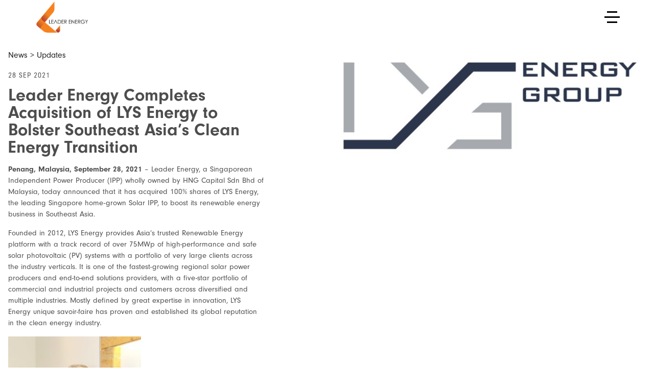

--- FILE ---
content_type: text/html; charset=UTF-8
request_url: https://www.leaderenergy.com/leader-energy-completes-acquisition-of-lys-energy-to-bolster-southeast-asias-clean-energy-transition/
body_size: 14626
content:
<!doctype html>
<html lang="en-US">
<head>
	<meta charset="UTF-8">
	<meta name="viewport" content="width=device-width, initial-scale=1">
	<link rel="profile" href="https://gmpg.org/xfn/11">
	
	<meta property="og:image" content="https://www.leaderenergy.com/wp-content/uploads/2023/02/home-slider-1-new.jpg" />


    <!-- Google tag (gtag.js) -->
    <script async src="https://www.googletagmanager.com/gtag/js?id=G-WLBH8STV9H"></script>
    <script>
      window.dataLayer = window.dataLayer || [];
      function gtag(){dataLayer.push(arguments);}
      gtag('js', new Date());
    
      gtag('config', 'G-WLBH8STV9H');
    </script>
    
	<meta name='robots' content='index, follow, max-image-preview:large, max-snippet:-1, max-video-preview:-1' />

	<!-- This site is optimized with the Yoast SEO plugin v26.1.1 - https://yoast.com/wordpress/plugins/seo/ -->
	<title>Leader Energy Completes Acquisition of LYS Energy to Bolster Southeast Asia’s Clean Energy Transition - LeaderEnergy</title>
	<link rel="canonical" href="https://www.leaderenergy.com/leader-energy-completes-acquisition-of-lys-energy-to-bolster-southeast-asias-clean-energy-transition/" />
	<meta property="og:locale" content="en_US" />
	<meta property="og:type" content="article" />
	<meta property="og:title" content="Leader Energy Completes Acquisition of LYS Energy to Bolster Southeast Asia’s Clean Energy Transition - LeaderEnergy" />
	<meta property="og:description" content="Penang, Malaysia, September 28, 2021 – Leader Energy, a Singaporean Independent Power Producer (IPP) wholly owned by HNG Capital Sdn Bhd of Malaysia, today announced that it has acquired 100% shares of LYS Energy, the leading Singapore home-grown Solar IPP, to boost its renewable energy business in Southeast Asia. Founded in 2012, LYS Energy provides [&hellip;]" />
	<meta property="og:url" content="https://www.leaderenergy.com/leader-energy-completes-acquisition-of-lys-energy-to-bolster-southeast-asias-clean-energy-transition/" />
	<meta property="og:site_name" content="LeaderEnergy" />
	<meta property="article:published_time" content="2021-09-27T21:04:33+00:00" />
	<meta property="article:modified_time" content="2023-01-31T08:32:30+00:00" />
	<meta property="og:image" content="https://www.leaderenergy.com/wp-content/uploads/2022/11/logi.jpg" />
	<meta property="og:image:width" content="769" />
	<meta property="og:image:height" content="283" />
	<meta property="og:image:type" content="image/jpeg" />
	<meta name="author" content="leaderenergy" />
	<meta name="twitter:card" content="summary_large_image" />
	<meta name="twitter:label1" content="Written by" />
	<meta name="twitter:data1" content="leaderenergy" />
	<meta name="twitter:label2" content="Est. reading time" />
	<meta name="twitter:data2" content="6 minutes" />
	<script type="application/ld+json" class="yoast-schema-graph">{"@context":"https://schema.org","@graph":[{"@type":"Article","@id":"https://www.leaderenergy.com/leader-energy-completes-acquisition-of-lys-energy-to-bolster-southeast-asias-clean-energy-transition/#article","isPartOf":{"@id":"https://www.leaderenergy.com/leader-energy-completes-acquisition-of-lys-energy-to-bolster-southeast-asias-clean-energy-transition/"},"author":{"name":"leaderenergy","@id":"https://www.leaderenergy.com/#/schema/person/c182a1e0c806a59267a0f409d6b3d783"},"headline":"Leader Energy Completes Acquisition of LYS Energy to Bolster Southeast Asia’s Clean Energy Transition","datePublished":"2021-09-27T21:04:33+00:00","dateModified":"2023-01-31T08:32:30+00:00","mainEntityOfPage":{"@id":"https://www.leaderenergy.com/leader-energy-completes-acquisition-of-lys-energy-to-bolster-southeast-asias-clean-energy-transition/"},"wordCount":1164,"commentCount":0,"publisher":{"@id":"https://www.leaderenergy.com/#organization"},"image":{"@id":"https://www.leaderenergy.com/leader-energy-completes-acquisition-of-lys-energy-to-bolster-southeast-asias-clean-energy-transition/#primaryimage"},"thumbnailUrl":"https://www.leaderenergy.com/wp-content/uploads/2022/11/logi.jpg","articleSection":["Updates"],"inLanguage":"en-US","potentialAction":[{"@type":"CommentAction","name":"Comment","target":["https://www.leaderenergy.com/leader-energy-completes-acquisition-of-lys-energy-to-bolster-southeast-asias-clean-energy-transition/#respond"]}]},{"@type":"WebPage","@id":"https://www.leaderenergy.com/leader-energy-completes-acquisition-of-lys-energy-to-bolster-southeast-asias-clean-energy-transition/","url":"https://www.leaderenergy.com/leader-energy-completes-acquisition-of-lys-energy-to-bolster-southeast-asias-clean-energy-transition/","name":"Leader Energy Completes Acquisition of LYS Energy to Bolster Southeast Asia’s Clean Energy Transition - LeaderEnergy","isPartOf":{"@id":"https://www.leaderenergy.com/#website"},"primaryImageOfPage":{"@id":"https://www.leaderenergy.com/leader-energy-completes-acquisition-of-lys-energy-to-bolster-southeast-asias-clean-energy-transition/#primaryimage"},"image":{"@id":"https://www.leaderenergy.com/leader-energy-completes-acquisition-of-lys-energy-to-bolster-southeast-asias-clean-energy-transition/#primaryimage"},"thumbnailUrl":"https://www.leaderenergy.com/wp-content/uploads/2022/11/logi.jpg","datePublished":"2021-09-27T21:04:33+00:00","dateModified":"2023-01-31T08:32:30+00:00","breadcrumb":{"@id":"https://www.leaderenergy.com/leader-energy-completes-acquisition-of-lys-energy-to-bolster-southeast-asias-clean-energy-transition/#breadcrumb"},"inLanguage":"en-US","potentialAction":[{"@type":"ReadAction","target":["https://www.leaderenergy.com/leader-energy-completes-acquisition-of-lys-energy-to-bolster-southeast-asias-clean-energy-transition/"]}]},{"@type":"ImageObject","inLanguage":"en-US","@id":"https://www.leaderenergy.com/leader-energy-completes-acquisition-of-lys-energy-to-bolster-southeast-asias-clean-energy-transition/#primaryimage","url":"https://www.leaderenergy.com/wp-content/uploads/2022/11/logi.jpg","contentUrl":"https://www.leaderenergy.com/wp-content/uploads/2022/11/logi.jpg","width":769,"height":283},{"@type":"BreadcrumbList","@id":"https://www.leaderenergy.com/leader-energy-completes-acquisition-of-lys-energy-to-bolster-southeast-asias-clean-energy-transition/#breadcrumb","itemListElement":[{"@type":"ListItem","position":1,"name":"Home","item":"https://www.leaderenergy.com/"},{"@type":"ListItem","position":2,"name":"News","item":"https://www.leaderenergy.com/news/"},{"@type":"ListItem","position":3,"name":"Leader Energy Completes Acquisition of LYS Energy to Bolster Southeast Asia’s Clean Energy Transition"}]},{"@type":"WebSite","@id":"https://www.leaderenergy.com/#website","url":"https://www.leaderenergy.com/","name":"LeaderEnergy","description":"7 countries across Southeast Asia","publisher":{"@id":"https://www.leaderenergy.com/#organization"},"potentialAction":[{"@type":"SearchAction","target":{"@type":"EntryPoint","urlTemplate":"https://www.leaderenergy.com/?s={search_term_string}"},"query-input":{"@type":"PropertyValueSpecification","valueRequired":true,"valueName":"search_term_string"}}],"inLanguage":"en-US"},{"@type":"Organization","@id":"https://www.leaderenergy.com/#organization","name":"LeaderEnergy","url":"https://www.leaderenergy.com/","logo":{"@type":"ImageObject","inLanguage":"en-US","@id":"https://www.leaderenergy.com/#/schema/logo/image/","url":"https://www.leaderenergy.com/wp-content/uploads/2023/04/leader-energy-logo.png","contentUrl":"https://www.leaderenergy.com/wp-content/uploads/2023/04/leader-energy-logo.png","width":600,"height":260,"caption":"LeaderEnergy"},"image":{"@id":"https://www.leaderenergy.com/#/schema/logo/image/"}},{"@type":"Person","@id":"https://www.leaderenergy.com/#/schema/person/c182a1e0c806a59267a0f409d6b3d783","name":"leaderenergy","sameAs":["https://www.leaderenergy.com"]}]}</script>
	<!-- / Yoast SEO plugin. -->


<link rel="alternate" type="application/rss+xml" title="LeaderEnergy &raquo; Leader Energy Completes Acquisition of LYS Energy to Bolster Southeast Asia’s Clean Energy Transition Comments Feed" href="https://www.leaderenergy.com/leader-energy-completes-acquisition-of-lys-energy-to-bolster-southeast-asias-clean-energy-transition/feed/" />
<link rel="alternate" title="oEmbed (JSON)" type="application/json+oembed" href="https://www.leaderenergy.com/wp-json/oembed/1.0/embed?url=https%3A%2F%2Fwww.leaderenergy.com%2Fleader-energy-completes-acquisition-of-lys-energy-to-bolster-southeast-asias-clean-energy-transition%2F" />
<link rel="alternate" title="oEmbed (XML)" type="text/xml+oembed" href="https://www.leaderenergy.com/wp-json/oembed/1.0/embed?url=https%3A%2F%2Fwww.leaderenergy.com%2Fleader-energy-completes-acquisition-of-lys-energy-to-bolster-southeast-asias-clean-energy-transition%2F&#038;format=xml" />
<style id='wp-img-auto-sizes-contain-inline-css'>
img:is([sizes=auto i],[sizes^="auto," i]){contain-intrinsic-size:3000px 1500px}
/*# sourceURL=wp-img-auto-sizes-contain-inline-css */
</style>

<style id='wp-emoji-styles-inline-css'>

	img.wp-smiley, img.emoji {
		display: inline !important;
		border: none !important;
		box-shadow: none !important;
		height: 1em !important;
		width: 1em !important;
		margin: 0 0.07em !important;
		vertical-align: -0.1em !important;
		background: none !important;
		padding: 0 !important;
	}
/*# sourceURL=wp-emoji-styles-inline-css */
</style>
<link rel='stylesheet' id='wp-block-library-css' href='https://www.leaderenergy.com/wp-includes/css/dist/block-library/style.min.css?ver=6.9' media='all' />
<style id='wp-block-image-inline-css'>
.wp-block-image>a,.wp-block-image>figure>a{display:inline-block}.wp-block-image img{box-sizing:border-box;height:auto;max-width:100%;vertical-align:bottom}@media not (prefers-reduced-motion){.wp-block-image img.hide{visibility:hidden}.wp-block-image img.show{animation:show-content-image .4s}}.wp-block-image[style*=border-radius] img,.wp-block-image[style*=border-radius]>a{border-radius:inherit}.wp-block-image.has-custom-border img{box-sizing:border-box}.wp-block-image.aligncenter{text-align:center}.wp-block-image.alignfull>a,.wp-block-image.alignwide>a{width:100%}.wp-block-image.alignfull img,.wp-block-image.alignwide img{height:auto;width:100%}.wp-block-image .aligncenter,.wp-block-image .alignleft,.wp-block-image .alignright,.wp-block-image.aligncenter,.wp-block-image.alignleft,.wp-block-image.alignright{display:table}.wp-block-image .aligncenter>figcaption,.wp-block-image .alignleft>figcaption,.wp-block-image .alignright>figcaption,.wp-block-image.aligncenter>figcaption,.wp-block-image.alignleft>figcaption,.wp-block-image.alignright>figcaption{caption-side:bottom;display:table-caption}.wp-block-image .alignleft{float:left;margin:.5em 1em .5em 0}.wp-block-image .alignright{float:right;margin:.5em 0 .5em 1em}.wp-block-image .aligncenter{margin-left:auto;margin-right:auto}.wp-block-image :where(figcaption){margin-bottom:1em;margin-top:.5em}.wp-block-image.is-style-circle-mask img{border-radius:9999px}@supports ((-webkit-mask-image:none) or (mask-image:none)) or (-webkit-mask-image:none){.wp-block-image.is-style-circle-mask img{border-radius:0;-webkit-mask-image:url('data:image/svg+xml;utf8,<svg viewBox="0 0 100 100" xmlns="http://www.w3.org/2000/svg"><circle cx="50" cy="50" r="50"/></svg>');mask-image:url('data:image/svg+xml;utf8,<svg viewBox="0 0 100 100" xmlns="http://www.w3.org/2000/svg"><circle cx="50" cy="50" r="50"/></svg>');mask-mode:alpha;-webkit-mask-position:center;mask-position:center;-webkit-mask-repeat:no-repeat;mask-repeat:no-repeat;-webkit-mask-size:contain;mask-size:contain}}:root :where(.wp-block-image.is-style-rounded img,.wp-block-image .is-style-rounded img){border-radius:9999px}.wp-block-image figure{margin:0}.wp-lightbox-container{display:flex;flex-direction:column;position:relative}.wp-lightbox-container img{cursor:zoom-in}.wp-lightbox-container img:hover+button{opacity:1}.wp-lightbox-container button{align-items:center;backdrop-filter:blur(16px) saturate(180%);background-color:#5a5a5a40;border:none;border-radius:4px;cursor:zoom-in;display:flex;height:20px;justify-content:center;opacity:0;padding:0;position:absolute;right:16px;text-align:center;top:16px;width:20px;z-index:100}@media not (prefers-reduced-motion){.wp-lightbox-container button{transition:opacity .2s ease}}.wp-lightbox-container button:focus-visible{outline:3px auto #5a5a5a40;outline:3px auto -webkit-focus-ring-color;outline-offset:3px}.wp-lightbox-container button:hover{cursor:pointer;opacity:1}.wp-lightbox-container button:focus{opacity:1}.wp-lightbox-container button:focus,.wp-lightbox-container button:hover,.wp-lightbox-container button:not(:hover):not(:active):not(.has-background){background-color:#5a5a5a40;border:none}.wp-lightbox-overlay{box-sizing:border-box;cursor:zoom-out;height:100vh;left:0;overflow:hidden;position:fixed;top:0;visibility:hidden;width:100%;z-index:100000}.wp-lightbox-overlay .close-button{align-items:center;cursor:pointer;display:flex;justify-content:center;min-height:40px;min-width:40px;padding:0;position:absolute;right:calc(env(safe-area-inset-right) + 16px);top:calc(env(safe-area-inset-top) + 16px);z-index:5000000}.wp-lightbox-overlay .close-button:focus,.wp-lightbox-overlay .close-button:hover,.wp-lightbox-overlay .close-button:not(:hover):not(:active):not(.has-background){background:none;border:none}.wp-lightbox-overlay .lightbox-image-container{height:var(--wp--lightbox-container-height);left:50%;overflow:hidden;position:absolute;top:50%;transform:translate(-50%,-50%);transform-origin:top left;width:var(--wp--lightbox-container-width);z-index:9999999999}.wp-lightbox-overlay .wp-block-image{align-items:center;box-sizing:border-box;display:flex;height:100%;justify-content:center;margin:0;position:relative;transform-origin:0 0;width:100%;z-index:3000000}.wp-lightbox-overlay .wp-block-image img{height:var(--wp--lightbox-image-height);min-height:var(--wp--lightbox-image-height);min-width:var(--wp--lightbox-image-width);width:var(--wp--lightbox-image-width)}.wp-lightbox-overlay .wp-block-image figcaption{display:none}.wp-lightbox-overlay button{background:none;border:none}.wp-lightbox-overlay .scrim{background-color:#fff;height:100%;opacity:.9;position:absolute;width:100%;z-index:2000000}.wp-lightbox-overlay.active{visibility:visible}@media not (prefers-reduced-motion){.wp-lightbox-overlay.active{animation:turn-on-visibility .25s both}.wp-lightbox-overlay.active img{animation:turn-on-visibility .35s both}.wp-lightbox-overlay.show-closing-animation:not(.active){animation:turn-off-visibility .35s both}.wp-lightbox-overlay.show-closing-animation:not(.active) img{animation:turn-off-visibility .25s both}.wp-lightbox-overlay.zoom.active{animation:none;opacity:1;visibility:visible}.wp-lightbox-overlay.zoom.active .lightbox-image-container{animation:lightbox-zoom-in .4s}.wp-lightbox-overlay.zoom.active .lightbox-image-container img{animation:none}.wp-lightbox-overlay.zoom.active .scrim{animation:turn-on-visibility .4s forwards}.wp-lightbox-overlay.zoom.show-closing-animation:not(.active){animation:none}.wp-lightbox-overlay.zoom.show-closing-animation:not(.active) .lightbox-image-container{animation:lightbox-zoom-out .4s}.wp-lightbox-overlay.zoom.show-closing-animation:not(.active) .lightbox-image-container img{animation:none}.wp-lightbox-overlay.zoom.show-closing-animation:not(.active) .scrim{animation:turn-off-visibility .4s forwards}}@keyframes show-content-image{0%{visibility:hidden}99%{visibility:hidden}to{visibility:visible}}@keyframes turn-on-visibility{0%{opacity:0}to{opacity:1}}@keyframes turn-off-visibility{0%{opacity:1;visibility:visible}99%{opacity:0;visibility:visible}to{opacity:0;visibility:hidden}}@keyframes lightbox-zoom-in{0%{transform:translate(calc((-100vw + var(--wp--lightbox-scrollbar-width))/2 + var(--wp--lightbox-initial-left-position)),calc(-50vh + var(--wp--lightbox-initial-top-position))) scale(var(--wp--lightbox-scale))}to{transform:translate(-50%,-50%) scale(1)}}@keyframes lightbox-zoom-out{0%{transform:translate(-50%,-50%) scale(1);visibility:visible}99%{visibility:visible}to{transform:translate(calc((-100vw + var(--wp--lightbox-scrollbar-width))/2 + var(--wp--lightbox-initial-left-position)),calc(-50vh + var(--wp--lightbox-initial-top-position))) scale(var(--wp--lightbox-scale));visibility:hidden}}
/*# sourceURL=https://www.leaderenergy.com/wp-includes/blocks/image/style.min.css */
</style>
<style id='global-styles-inline-css'>
:root{--wp--preset--aspect-ratio--square: 1;--wp--preset--aspect-ratio--4-3: 4/3;--wp--preset--aspect-ratio--3-4: 3/4;--wp--preset--aspect-ratio--3-2: 3/2;--wp--preset--aspect-ratio--2-3: 2/3;--wp--preset--aspect-ratio--16-9: 16/9;--wp--preset--aspect-ratio--9-16: 9/16;--wp--preset--color--black: #000000;--wp--preset--color--cyan-bluish-gray: #abb8c3;--wp--preset--color--white: #ffffff;--wp--preset--color--pale-pink: #f78da7;--wp--preset--color--vivid-red: #cf2e2e;--wp--preset--color--luminous-vivid-orange: #ff6900;--wp--preset--color--luminous-vivid-amber: #fcb900;--wp--preset--color--light-green-cyan: #7bdcb5;--wp--preset--color--vivid-green-cyan: #00d084;--wp--preset--color--pale-cyan-blue: #8ed1fc;--wp--preset--color--vivid-cyan-blue: #0693e3;--wp--preset--color--vivid-purple: #9b51e0;--wp--preset--gradient--vivid-cyan-blue-to-vivid-purple: linear-gradient(135deg,rgb(6,147,227) 0%,rgb(155,81,224) 100%);--wp--preset--gradient--light-green-cyan-to-vivid-green-cyan: linear-gradient(135deg,rgb(122,220,180) 0%,rgb(0,208,130) 100%);--wp--preset--gradient--luminous-vivid-amber-to-luminous-vivid-orange: linear-gradient(135deg,rgb(252,185,0) 0%,rgb(255,105,0) 100%);--wp--preset--gradient--luminous-vivid-orange-to-vivid-red: linear-gradient(135deg,rgb(255,105,0) 0%,rgb(207,46,46) 100%);--wp--preset--gradient--very-light-gray-to-cyan-bluish-gray: linear-gradient(135deg,rgb(238,238,238) 0%,rgb(169,184,195) 100%);--wp--preset--gradient--cool-to-warm-spectrum: linear-gradient(135deg,rgb(74,234,220) 0%,rgb(151,120,209) 20%,rgb(207,42,186) 40%,rgb(238,44,130) 60%,rgb(251,105,98) 80%,rgb(254,248,76) 100%);--wp--preset--gradient--blush-light-purple: linear-gradient(135deg,rgb(255,206,236) 0%,rgb(152,150,240) 100%);--wp--preset--gradient--blush-bordeaux: linear-gradient(135deg,rgb(254,205,165) 0%,rgb(254,45,45) 50%,rgb(107,0,62) 100%);--wp--preset--gradient--luminous-dusk: linear-gradient(135deg,rgb(255,203,112) 0%,rgb(199,81,192) 50%,rgb(65,88,208) 100%);--wp--preset--gradient--pale-ocean: linear-gradient(135deg,rgb(255,245,203) 0%,rgb(182,227,212) 50%,rgb(51,167,181) 100%);--wp--preset--gradient--electric-grass: linear-gradient(135deg,rgb(202,248,128) 0%,rgb(113,206,126) 100%);--wp--preset--gradient--midnight: linear-gradient(135deg,rgb(2,3,129) 0%,rgb(40,116,252) 100%);--wp--preset--font-size--small: 13px;--wp--preset--font-size--medium: 20px;--wp--preset--font-size--large: 36px;--wp--preset--font-size--x-large: 42px;--wp--preset--spacing--20: 0.44rem;--wp--preset--spacing--30: 0.67rem;--wp--preset--spacing--40: 1rem;--wp--preset--spacing--50: 1.5rem;--wp--preset--spacing--60: 2.25rem;--wp--preset--spacing--70: 3.38rem;--wp--preset--spacing--80: 5.06rem;--wp--preset--shadow--natural: 6px 6px 9px rgba(0, 0, 0, 0.2);--wp--preset--shadow--deep: 12px 12px 50px rgba(0, 0, 0, 0.4);--wp--preset--shadow--sharp: 6px 6px 0px rgba(0, 0, 0, 0.2);--wp--preset--shadow--outlined: 6px 6px 0px -3px rgb(255, 255, 255), 6px 6px rgb(0, 0, 0);--wp--preset--shadow--crisp: 6px 6px 0px rgb(0, 0, 0);}:where(.is-layout-flex){gap: 0.5em;}:where(.is-layout-grid){gap: 0.5em;}body .is-layout-flex{display: flex;}.is-layout-flex{flex-wrap: wrap;align-items: center;}.is-layout-flex > :is(*, div){margin: 0;}body .is-layout-grid{display: grid;}.is-layout-grid > :is(*, div){margin: 0;}:where(.wp-block-columns.is-layout-flex){gap: 2em;}:where(.wp-block-columns.is-layout-grid){gap: 2em;}:where(.wp-block-post-template.is-layout-flex){gap: 1.25em;}:where(.wp-block-post-template.is-layout-grid){gap: 1.25em;}.has-black-color{color: var(--wp--preset--color--black) !important;}.has-cyan-bluish-gray-color{color: var(--wp--preset--color--cyan-bluish-gray) !important;}.has-white-color{color: var(--wp--preset--color--white) !important;}.has-pale-pink-color{color: var(--wp--preset--color--pale-pink) !important;}.has-vivid-red-color{color: var(--wp--preset--color--vivid-red) !important;}.has-luminous-vivid-orange-color{color: var(--wp--preset--color--luminous-vivid-orange) !important;}.has-luminous-vivid-amber-color{color: var(--wp--preset--color--luminous-vivid-amber) !important;}.has-light-green-cyan-color{color: var(--wp--preset--color--light-green-cyan) !important;}.has-vivid-green-cyan-color{color: var(--wp--preset--color--vivid-green-cyan) !important;}.has-pale-cyan-blue-color{color: var(--wp--preset--color--pale-cyan-blue) !important;}.has-vivid-cyan-blue-color{color: var(--wp--preset--color--vivid-cyan-blue) !important;}.has-vivid-purple-color{color: var(--wp--preset--color--vivid-purple) !important;}.has-black-background-color{background-color: var(--wp--preset--color--black) !important;}.has-cyan-bluish-gray-background-color{background-color: var(--wp--preset--color--cyan-bluish-gray) !important;}.has-white-background-color{background-color: var(--wp--preset--color--white) !important;}.has-pale-pink-background-color{background-color: var(--wp--preset--color--pale-pink) !important;}.has-vivid-red-background-color{background-color: var(--wp--preset--color--vivid-red) !important;}.has-luminous-vivid-orange-background-color{background-color: var(--wp--preset--color--luminous-vivid-orange) !important;}.has-luminous-vivid-amber-background-color{background-color: var(--wp--preset--color--luminous-vivid-amber) !important;}.has-light-green-cyan-background-color{background-color: var(--wp--preset--color--light-green-cyan) !important;}.has-vivid-green-cyan-background-color{background-color: var(--wp--preset--color--vivid-green-cyan) !important;}.has-pale-cyan-blue-background-color{background-color: var(--wp--preset--color--pale-cyan-blue) !important;}.has-vivid-cyan-blue-background-color{background-color: var(--wp--preset--color--vivid-cyan-blue) !important;}.has-vivid-purple-background-color{background-color: var(--wp--preset--color--vivid-purple) !important;}.has-black-border-color{border-color: var(--wp--preset--color--black) !important;}.has-cyan-bluish-gray-border-color{border-color: var(--wp--preset--color--cyan-bluish-gray) !important;}.has-white-border-color{border-color: var(--wp--preset--color--white) !important;}.has-pale-pink-border-color{border-color: var(--wp--preset--color--pale-pink) !important;}.has-vivid-red-border-color{border-color: var(--wp--preset--color--vivid-red) !important;}.has-luminous-vivid-orange-border-color{border-color: var(--wp--preset--color--luminous-vivid-orange) !important;}.has-luminous-vivid-amber-border-color{border-color: var(--wp--preset--color--luminous-vivid-amber) !important;}.has-light-green-cyan-border-color{border-color: var(--wp--preset--color--light-green-cyan) !important;}.has-vivid-green-cyan-border-color{border-color: var(--wp--preset--color--vivid-green-cyan) !important;}.has-pale-cyan-blue-border-color{border-color: var(--wp--preset--color--pale-cyan-blue) !important;}.has-vivid-cyan-blue-border-color{border-color: var(--wp--preset--color--vivid-cyan-blue) !important;}.has-vivid-purple-border-color{border-color: var(--wp--preset--color--vivid-purple) !important;}.has-vivid-cyan-blue-to-vivid-purple-gradient-background{background: var(--wp--preset--gradient--vivid-cyan-blue-to-vivid-purple) !important;}.has-light-green-cyan-to-vivid-green-cyan-gradient-background{background: var(--wp--preset--gradient--light-green-cyan-to-vivid-green-cyan) !important;}.has-luminous-vivid-amber-to-luminous-vivid-orange-gradient-background{background: var(--wp--preset--gradient--luminous-vivid-amber-to-luminous-vivid-orange) !important;}.has-luminous-vivid-orange-to-vivid-red-gradient-background{background: var(--wp--preset--gradient--luminous-vivid-orange-to-vivid-red) !important;}.has-very-light-gray-to-cyan-bluish-gray-gradient-background{background: var(--wp--preset--gradient--very-light-gray-to-cyan-bluish-gray) !important;}.has-cool-to-warm-spectrum-gradient-background{background: var(--wp--preset--gradient--cool-to-warm-spectrum) !important;}.has-blush-light-purple-gradient-background{background: var(--wp--preset--gradient--blush-light-purple) !important;}.has-blush-bordeaux-gradient-background{background: var(--wp--preset--gradient--blush-bordeaux) !important;}.has-luminous-dusk-gradient-background{background: var(--wp--preset--gradient--luminous-dusk) !important;}.has-pale-ocean-gradient-background{background: var(--wp--preset--gradient--pale-ocean) !important;}.has-electric-grass-gradient-background{background: var(--wp--preset--gradient--electric-grass) !important;}.has-midnight-gradient-background{background: var(--wp--preset--gradient--midnight) !important;}.has-small-font-size{font-size: var(--wp--preset--font-size--small) !important;}.has-medium-font-size{font-size: var(--wp--preset--font-size--medium) !important;}.has-large-font-size{font-size: var(--wp--preset--font-size--large) !important;}.has-x-large-font-size{font-size: var(--wp--preset--font-size--x-large) !important;}
/*# sourceURL=global-styles-inline-css */
</style>

<style id='classic-theme-styles-inline-css'>
/*! This file is auto-generated */
.wp-block-button__link{color:#fff;background-color:#32373c;border-radius:9999px;box-shadow:none;text-decoration:none;padding:calc(.667em + 2px) calc(1.333em + 2px);font-size:1.125em}.wp-block-file__button{background:#32373c;color:#fff;text-decoration:none}
/*# sourceURL=/wp-includes/css/classic-themes.min.css */
</style>
<script src="https://www.leaderenergy.com/wp-includes/js/jquery/jquery.min.js?ver=3.7.1" id="jquery-core-js"></script>
<script src="https://www.leaderenergy.com/wp-includes/js/jquery/jquery-migrate.min.js?ver=3.4.1" id="jquery-migrate-js"></script>
<link rel="https://api.w.org/" href="https://www.leaderenergy.com/wp-json/" /><link rel="alternate" title="JSON" type="application/json" href="https://www.leaderenergy.com/wp-json/wp/v2/posts/139" /><link rel="EditURI" type="application/rsd+xml" title="RSD" href="https://www.leaderenergy.com/xmlrpc.php?rsd" />
<meta name="generator" content="WordPress 6.9" />
<link rel='shortlink' href='https://www.leaderenergy.com/?p=139' />
<meta name="generator" content="Powered by Slider Revolution 6.6.12 - responsive, Mobile-Friendly Slider Plugin for WordPress with comfortable drag and drop interface." />
<link rel="icon" href="https://www.leaderenergy.com/wp-content/uploads/2022/11/leader-energy-favicon.png" sizes="32x32" />
<link rel="icon" href="https://www.leaderenergy.com/wp-content/uploads/2022/11/leader-energy-favicon.png" sizes="192x192" />
<link rel="apple-touch-icon" href="https://www.leaderenergy.com/wp-content/uploads/2022/11/leader-energy-favicon.png" />
<meta name="msapplication-TileImage" content="https://www.leaderenergy.com/wp-content/uploads/2022/11/leader-energy-favicon.png" />
<script>function setREVStartSize(e){
			//window.requestAnimationFrame(function() {
				window.RSIW = window.RSIW===undefined ? window.innerWidth : window.RSIW;
				window.RSIH = window.RSIH===undefined ? window.innerHeight : window.RSIH;
				try {
					var pw = document.getElementById(e.c).parentNode.offsetWidth,
						newh;
					pw = pw===0 || isNaN(pw) || (e.l=="fullwidth" || e.layout=="fullwidth") ? window.RSIW : pw;
					e.tabw = e.tabw===undefined ? 0 : parseInt(e.tabw);
					e.thumbw = e.thumbw===undefined ? 0 : parseInt(e.thumbw);
					e.tabh = e.tabh===undefined ? 0 : parseInt(e.tabh);
					e.thumbh = e.thumbh===undefined ? 0 : parseInt(e.thumbh);
					e.tabhide = e.tabhide===undefined ? 0 : parseInt(e.tabhide);
					e.thumbhide = e.thumbhide===undefined ? 0 : parseInt(e.thumbhide);
					e.mh = e.mh===undefined || e.mh=="" || e.mh==="auto" ? 0 : parseInt(e.mh,0);
					if(e.layout==="fullscreen" || e.l==="fullscreen")
						newh = Math.max(e.mh,window.RSIH);
					else{
						e.gw = Array.isArray(e.gw) ? e.gw : [e.gw];
						for (var i in e.rl) if (e.gw[i]===undefined || e.gw[i]===0) e.gw[i] = e.gw[i-1];
						e.gh = e.el===undefined || e.el==="" || (Array.isArray(e.el) && e.el.length==0)? e.gh : e.el;
						e.gh = Array.isArray(e.gh) ? e.gh : [e.gh];
						for (var i in e.rl) if (e.gh[i]===undefined || e.gh[i]===0) e.gh[i] = e.gh[i-1];
											
						var nl = new Array(e.rl.length),
							ix = 0,
							sl;
						e.tabw = e.tabhide>=pw ? 0 : e.tabw;
						e.thumbw = e.thumbhide>=pw ? 0 : e.thumbw;
						e.tabh = e.tabhide>=pw ? 0 : e.tabh;
						e.thumbh = e.thumbhide>=pw ? 0 : e.thumbh;
						for (var i in e.rl) nl[i] = e.rl[i]<window.RSIW ? 0 : e.rl[i];
						sl = nl[0];
						for (var i in nl) if (sl>nl[i] && nl[i]>0) { sl = nl[i]; ix=i;}
						var m = pw>(e.gw[ix]+e.tabw+e.thumbw) ? 1 : (pw-(e.tabw+e.thumbw)) / (e.gw[ix]);
						newh =  (e.gh[ix] * m) + (e.tabh + e.thumbh);
					}
					var el = document.getElementById(e.c);
					if (el!==null && el) el.style.height = newh+"px";
					el = document.getElementById(e.c+"_wrapper");
					if (el!==null && el) {
						el.style.height = newh+"px";
						el.style.display = "block";
					}
				} catch(e){
					console.log("Failure at Presize of Slider:" + e)
				}
			//});
		  };</script>

	<script>
		var $ = jQuery;
		var CONTEXT_PATH = 'https://www.leaderenergy.com';
        var THEME_PATH = 'https://www.leaderenergy.com/wp-content/themes/leaderenergy';
        var AJAX_PATH = 'https://www.leaderenergy.com/wp-admin/admin-ajax.php';
	</script>
    
    
    <link rel="stylesheet" href="https://use.typekit.net/loy7dkm.css">

	<link rel="stylesheet" href="https://www.leaderenergy.com/wp-content/themes/leaderenergy/css/flexboxgrid.css" type="text/css">
	<link rel="stylesheet" href="https://www.leaderenergy.com/wp-content/themes/leaderenergy/css/animate.css" type="text/css">
	<link rel="stylesheet" href="https://cdn.jsdelivr.net/npm/swiper@8/swiper-bundle.min.css"/>

	<link rel="stylesheet" href="https://www.leaderenergy.com/wp-content/themes/leaderenergy/css/style.css?v=1768973947" type="text/css">
<script src="https://cdn.jsdelivr.net/npm/swiper@8/swiper-bundle.min.js"></script>

	
<link rel='stylesheet' id='rs-plugin-settings-css' href='https://www.leaderenergy.com/wp-content/plugins/revslider/public/assets/css/rs6.css?ver=6.6.12' media='all' />
<style id='rs-plugin-settings-inline-css'>
#rs-demo-id {}
/*# sourceURL=rs-plugin-settings-inline-css */
</style>
</head>

<body class="wp-singular post-template-default single single-post postid-139 single-format-standard wp-theme-leaderenergy">
    

    <div id="pageContent">
    
                
            <div id="header">
            
            
            <div class="menu-container">
                
                <div class="menu-logo">
                    <a href="https://www.leaderenergy.com">
                        <img src="https://www.leaderenergy.com/wp-content/themes/leaderenergy/img/leader-energy-logo-h.png" width="100%" height="auto"/>
                    </a>
                </div>
                

                <div class="menu-cta">
                    <a href="#" class="menu-cta-menu-hamburger" style="position:relative;">
                        <span style="display:block;background-color:#000000;width:20px;height:3px;position:absolute;left: 50%;transform: translate(-50%,0px);top:5px;"></span>
                        <span style="display:block;background-color:#000000;width:30px;height:3px;position:absolute;left: 50%;transform: translate(-50%,0px);top:15px;"></span>
                        <span style="display:block;background-color:#000000;width:30px;height:3px;position:absolute;left: 50%;transform: translate(-50%,0px);top:15px;"></span>
                        <span style="display:block;background-color:#000000;width:20px;height:3px;position:absolute;left: 50%;transform: translate(-50%,0px);top:25px;"></span>
                    </a>
                </div>
                
                
            </div>
        </div>
        
        
        <div id="headerMenuSlide" style="background-color:#b6bb9c;">
            <div class="menu-slide-container" style="position:relative;">
                <div class="menu-cta">
                    <a href="#" class="menu-cta-menu-hamburger" style="position:relative;">
                        <span style="display:block;background-color:#000000;width:20px;height:3px;position:absolute;left: 50%;transform: translate(-50%,0px);top:5px;"></span>
                        <span style="display:block;background-color:#000000;width:30px;height:3px;position:absolute;left: 50%;transform: translate(-50%,0px);top:15px;"></span>
                        <span style="display:block;background-color:#000000;width:30px;height:3px;position:absolute;left: 50%;transform: translate(-50%,0px);top:15px;"></span>
                        <span style="display:block;background-color:#000000;width:20px;height:3px;position:absolute;left: 50%;transform: translate(-50%,0px);top:25px;"></span>
                    </a>
                </div>
                <div class="menu-slide">
                    <ul class="menu-list">
                        <div class="menu-main-menu-container"><ul id="menu-main-menu" class="menu"><li id="menu-item-693" class="menu-item menu-item-type-post_type menu-item-object-page menu-item-693"><a href="https://www.leaderenergy.com/about/">About</a></li>
<li id="menu-item-694" class="menu-item menu-item-type-post_type menu-item-object-page menu-item-694"><a href="https://www.leaderenergy.com/about/business/">Business</a></li>
<li id="menu-item-692" class="menu-item menu-item-type-post_type menu-item-object-page current_page_parent menu-item-692"><a href="https://www.leaderenergy.com/news/">News</a></li>
<li id="menu-item-969" class="menu-item menu-item-type-post_type menu-item-object-page menu-item-969"><a href="https://www.leaderenergy.com/sustainability/">Sustainability</a></li>
<li id="menu-item-2024" class="menu-item menu-item-type-post_type menu-item-object-page menu-item-2024"><a href="https://www.leaderenergy.com/corporate-governance/">Corporate Governance</a></li>
<li id="menu-item-695" class="menu-item menu-item-type-post_type menu-item-object-page menu-item-695"><a href="https://www.leaderenergy.com/career/">Career</a></li>
<li id="menu-item-696" class="menu-item menu-item-type-post_type menu-item-object-page menu-item-696"><a href="https://www.leaderenergy.com/contact-us/">Contact Us</a></li>
</ul></div>                    </ul>
                    <div class="menu-footer-cta">
                        <div class="menu-footer-menu-container"><ul id="menu-footer-menu" class="menu-footer-cta"><li id="menu-item-708" class="menu-item menu-item-type-post_type menu-item-object-page menu-item-708"><a href="https://www.leaderenergy.com/privacy-notice/">Privacy Notice</a></li>
<li id="menu-item-1052" class="menu-item menu-item-type-post_type menu-item-object-page menu-item-1052"><a href="https://www.leaderenergy.com/terms-of-use/">Terms of Use</a></li>
</ul></div>                    </div>
                </div>
            </div>
        </div>
        
        <div id="overlaySlide" style="background-color:#000000;"></div>
    


    <style>
        .swiper-button-next, .swiper-button-prev {color: #ffffff;text-shadow: -1px -1px 10px #a8a8a8;}
    </style>


    <div id="postContent">
        
        <div class="post-space" style="height:100px;">
            
        </div>
        
        <div class="post-subcategories">
            
        </div>
        
                
        <div class="row _largecontainer">
            <div class="col-lg-6 col-md-6 col-sm-12 col-xs-12 post-content-wrapper">
                <div class="post-content-section" style="max-width:500px;">
                    <div class="post-breadcrumbs">
                        
                                                
                            <a href="https://www.leaderenergy.com/news">News</a>
                            >
                            <a href="https://www.leaderenergy.com/news/#updates">Updates</a>
                        
                                                
                    </div>
                    <div class="post-date">
                        28 Sep 2021                    </div>
                    <div class="post-title">
                        <h4>
                            Leader Energy Completes Acquisition of LYS Energy to Bolster Southeast Asia’s Clean Energy Transition                        </h4>
                        <img class="hideindesktop" style="margin-bottom:20px;margin-top:20px;" src="https://www.leaderenergy.com/wp-content/uploads/2022/11/logi.jpg" width="100%" height="auto"/>
                    </div>
                    <div class="post-content">
                        
                        <p><strong>Penang, Malaysia, September 28, 2021</strong> – Leader Energy, a Singaporean Independent Power Producer (IPP) wholly owned by HNG Capital Sdn Bhd of Malaysia, today announced that it has acquired 100% shares of LYS Energy, the leading Singapore home-grown Solar IPP, to boost its renewable energy business in Southeast Asia.</p>
<p>Founded in 2012, LYS Energy provides Asia’s trusted Renewable Energy platform with a track record of over 75MWp of high-performance and safe solar photovoltaic (PV) systems with a portfolio of very large clients across the industry verticals. It is one of the fastest-growing regional solar power producers and end-to-end solutions providers, with a five-star portfolio of commercial and industrial projects and customers across diversified and multiple industries. Mostly defined by great expertise in innovation, LYS Energy unique savoir-faire has proven and established its global reputation in the clean energy industry.</p>


<figure class="wp-block-image size-large is-resized"><img fetchpriority="high" decoding="async" src="https://www.leaderenergy.com/wp-content/uploads/2022/11/Gan-Boon-Hean-Group-CEO-of-Leader-Energy-1024x1024.jpeg" alt="" class="wp-image-141" width="260" height="260" srcset="https://www.leaderenergy.com/wp-content/uploads/2022/11/Gan-Boon-Hean-Group-CEO-of-Leader-Energy-1024x1024.jpeg 1024w, https://www.leaderenergy.com/wp-content/uploads/2022/11/Gan-Boon-Hean-Group-CEO-of-Leader-Energy-300x300.jpeg 300w, https://www.leaderenergy.com/wp-content/uploads/2022/11/Gan-Boon-Hean-Group-CEO-of-Leader-Energy-150x150.jpeg 150w, https://www.leaderenergy.com/wp-content/uploads/2022/11/Gan-Boon-Hean-Group-CEO-of-Leader-Energy-768x768.jpeg 768w, https://www.leaderenergy.com/wp-content/uploads/2022/11/Gan-Boon-Hean-Group-CEO-of-Leader-Energy.jpeg 1200w" sizes="(max-width: 260px) 100vw, 260px" /></figure>


<p> </p>
<p>Leader Energy is extremely excited to have LYS Energy joining the Group. <em>Mr Gan Boon Hean, Group CEO of Leader Energy said: </em></p>
<p><em>“Today’s acquisition represents another important milestone for Leader Energy as we continue to push towards renewable energy portfolio in Southeast Asia with our green investment policy.  </em></p>
<p><em>We are delighted to have LYS Energy who shares the same values around the commitment to combat climate change, sustainable business approach and unparalleled clean energy solutions for businesses.</em></p>
<p><em>As we lock our focus on clean energy including solar, wind and small hydropower generation, the addition of LYS Energy will further expand our footprint in the rooftop solar into the region.</em></p>
<p><em>Sustainability is at the heart of our core values and practices, and the Group has pledged since the year 2020 to only develop renewable energy projects be it for greenfield or brownfield assets. We are transiting to a net-zero energy system, in step with the goal of the Paris Agreement under the United Nations Framework Convention on Climate Change to achieve net-zero emissions by 2050.</em></p>
<p><em>We are glad that this partnership has brought us one step closer to our goal. With our strong financial backing and more than 26 years of experience in the power sector, Leader Energy will continue to expand and grow steadily and rapidly in a clean, dynamic and resilient energy economy dominated by renewables.”</em></p>


<figure class="wp-block-image size-large is-resized"><img decoding="async" src="https://www.leaderenergy.com/wp-content/uploads/2022/11/Lionel-Steinitz-Founder-and-Chief-Executive-Officer-of-LYS-Energy-Group-1024x1024.jpg" alt="" class="wp-image-142" width="260" height="260" srcset="https://www.leaderenergy.com/wp-content/uploads/2022/11/Lionel-Steinitz-Founder-and-Chief-Executive-Officer-of-LYS-Energy-Group-1024x1024.jpg 1024w, https://www.leaderenergy.com/wp-content/uploads/2022/11/Lionel-Steinitz-Founder-and-Chief-Executive-Officer-of-LYS-Energy-Group-300x300.jpg 300w, https://www.leaderenergy.com/wp-content/uploads/2022/11/Lionel-Steinitz-Founder-and-Chief-Executive-Officer-of-LYS-Energy-Group-150x150.jpg 150w, https://www.leaderenergy.com/wp-content/uploads/2022/11/Lionel-Steinitz-Founder-and-Chief-Executive-Officer-of-LYS-Energy-Group-768x768.jpg 768w, https://www.leaderenergy.com/wp-content/uploads/2022/11/Lionel-Steinitz-Founder-and-Chief-Executive-Officer-of-LYS-Energy-Group-1536x1536.jpg 1536w, https://www.leaderenergy.com/wp-content/uploads/2022/11/Lionel-Steinitz-Founder-and-Chief-Executive-Officer-of-LYS-Energy-Group-2048x2048.jpg 2048w" sizes="(max-width: 260px) 100vw, 260px" /></figure>


<p><em>Mr. Lionel Steinitz, Founder and Chief Executive Officer of LYS Energy Group said:</em></p>
<p><em>“We are delighted to join a committed and forward-thinking like-minded Group such as Leader Energy to play our respective parts in the regional energy transition and to increase our involvement in the clean energy sector. </em></p>
<p><em>LYS Energy, the Group that I founded in 2012, has been a pioneer in the field of distributed solar solutions in Southeast Asia, working with all stakeholders of our industry, adopters, suppliers, regulators and bankers, to prop up this business of the ground. The agreement with Leader Energy marks the beginning of a new era for our Group and is a major step forward for enabling further decarbonization of businesses in Southeast Asia.</em></p>
<p><em>We are pleased to see our high level of expertise, quality standards, and operational excellence recognized through the conclusion of this agreement, and shall continue in the next stage of growth of our group. </em></p>
<p><em>The combination of the Group’s responsible business approach, commitment to mitigate climate change, set of ethical values and above all unrivalled ability to innovate and deliver top quality projects are key factors that bring trust and comfort to our customers. Our holistic approach to carbon economy and energy transition, through the integration of in-house product and service offers, has granted us the praise of our clients, appreciative of the innovative solutions that we tailored for them.</em></p>
<p><em>We are confident of such partnership will have a positive impact in the renewable energy industry and see this as the beginning of a very exciting journey towards what will become a low-carbon region by 2030.”</em></p>
<p>With its focus on distributed renewable energy generation development, LYS Energy is aligned with Leader Energy’s vision to power the region in a sustainable, innovative, and socially responsible manner.</p>
<p><em>Mr. Lionel Steinitz added:</em></p>
<p><em>“The global sanitary condition that has hit humanity over the past 18 months mirrors the stark reality of the impact of our industrial activity to our planet: a sense of fragility. It does not come as a surprise that we witnessed an increasingly larger concern from corporates with regarding sustainability and carbon neutrality.”</em></p>
<p>KPMG acting as the advisor to LYS Energy for the acquisition in the renewable energy sector in Singapore.</p>
<p>This milestone acknowledges LYS Energy’s dynamic and robust business solutions, combined with solid technical expertise, ability to innovate and deploy high-quality solar PV systems. With this definitive merger agreement, Leader Energy and LYS Energy are now well-positioned to sustain and expand their activities in the region and pursue decarbonization efforts in one of the world’s most dynamic economies.</p>
<p><strong><u>About Leader Energy Pte Ltd</u></strong></p>
<p>Leader Energy was incepted for over 26 years as one of the pioneers in Asia’s power sector. It is a wholly owned company under HNG Capital Sdn Bhd, a family-owned investment holdings company in Malaysia.</p>
<p>Under the strong leadership, highly experienced Board, senior management team with sharp business acumen as well as professional well-trained O&amp;M team, Leader Energy continues to develop, evolve, expand, owns and operates diverse business interests in the power sector.</p>
<p>Leader Energy has a substantial impressive investment portfolio in solar, hydro, wind, high-voltage transmission systems and thermal power plants across Southeast Asia and Taiwan. The company currently has more than 700MW of operating power plants in the region and is charting the growth to acquire beyond 1000MW with renewables by 2022.  Leader Energy is also aspiring to be the leading green energy player in the region for a sustainable environment and future.</p>
<p><strong><u>About LYS Energy Group</u></strong></p>
<p>LYS Energy Group (LYS) is the leading Singapore home-grown Solar Independent Power Producer (IPP) that builds, owns and operates Solar PV Systems for Commercial, Industrial and Public sites in the Asia Pacific region.</p>
<p>The company provides Asia’s trusted Renewable Energy platform offering hassle-free end-to-end clean energy solutions for businesses: from zero-capex solar energy (PPA), Renewable Energy Certificates (RECs), turnkey Engineering Procurement Construction (EPC) and Operations &amp; Maintenance (O&amp;M) services, to carbon emissions and energy management consulting.</p>
<p>Without expending any resources, our customers can benefit from installing solar PV systems on their unused rooftops and site spaces, lower and predictable utility costs and strengthen their sustainability branding. Through a set of newly developed innovative solutions, future adopters have ﬂexibility in the way they want to consume green and clean electricity.</p>
<p>Since its incorporation, LYS has deployed over 50MWp of high-performance solar PV systems, with a pipeline of over 500MWp in Singapore and across the region in Vietnam, Indonesia, Malaysia, Thailand and Philippines.</p>
<p>LYS Energy aims at being a vector of the Energy Transition towards a more distributed, autonomous and smart model. Incorporating distributed generating facilities, energy storage systems and smart grid, the company re-invents the energy industry towards a customer-centric prosumer era.</p>                		
                		                		
                    </div>
                    <div class="post-tag">
                                            </div>
                </div>
            </div>
            <div class="col-lg-6 col-md-6 col-sm-12 col-xs-12">
                
                
                                
                    <img class="hideinmobile" style="margin-bottom:20px;" src="https://www.leaderenergy.com/wp-content/uploads/2022/11/logi.jpg" width="100%" height="auto"/>
                    
                                
                
                
                
            </div>
            
            <div class="col-xs-12 tbpad5">
                <div class="post-readmore padtb35">
                    <h6><b>FURTHER READING</b></h6>
                </div>
                <div class="row">
                                        
                                
                                            
                        <div class="col-lg-2 col-md-3 col-sm-6 col-xs-6">
                    
                            <div class="post-box">
                                <a href="https://www.leaderenergy.com/asean-sustainable-finance-state-of-the-market-2020/">
                                    <img class="post-image" src="https://www.leaderenergy.com/wp-content/uploads/2022/11/42051390079d40afb9bd34e889f7a40d-0001-768x1086.jpg" width="100%" height="auto"/>
                                </a>
                                <span class="post-date">9 Jul 2021</span>
                                <a href="https://www.leaderenergy.com/asean-sustainable-finance-state-of-the-market-2020/" class="post-title">ASEAN Sustainable Finance State of the Market 2020</a>
                                
                                                                
                            </div>
                        
                        </div>
                        
                    
                                
                                            
                        <div class="col-lg-2 col-md-3 col-sm-6 col-xs-6">
                    
                            <div class="post-box">
                                <a href="https://www.leaderenergy.com/leader-energy-group-awarded-with-bpam-esp-top-issuance-category-for-2020/">
                                    <img class="post-image" src="https://www.leaderenergy.com/wp-content/uploads/2022/11/SKM_C28721042709550-768x629.jpg" width="100%" height="auto"/>
                                </a>
                                <span class="post-date">30 Apr 2021</span>
                                <a href="https://www.leaderenergy.com/leader-energy-group-awarded-with-bpam-esp-top-issuance-category-for-2020/" class="post-title">Leader Energy Group awarded with BPAM - ESP Top Issuance category for 2020</a>
                                
                                                                
                            </div>
                        
                        </div>
                        
                    
                                
                                            
                        <div class="col-lg-2 col-md-3 col-sm-6 col-xs-6">
                    
                            <div class="post-box">
                                <a href="https://www.leaderenergy.com/inauguration-ceremony-of-330mwp-vietnam-phu-my-1-3-solar-power-project-on-9th-april-2021/">
                                    <img class="post-image" src="https://www.leaderenergy.com/wp-content/uploads/2022/11/khanh-thanh-phu-my-768x508.jpg" width="100%" height="auto"/>
                                </a>
                                <span class="post-date">9 Apr 2021</span>
                                <a href="https://www.leaderenergy.com/inauguration-ceremony-of-330mwp-vietnam-phu-my-1-3-solar-power-project-on-9th-april-2021/" class="post-title">Inauguration Ceremony of 330MWp Vietnam Phu My 1-3 Solar Power Project on 9th April 2021</a>
                                
                                                                
                            </div>
                        
                        </div>
                        
                    
                                
                                            
                        <div class="col-lg-2 col-md-3 col-sm-6 col-xs-6">
                    
                            <div class="post-box">
                                <a href="https://www.leaderenergy.com/leader-energy-group-awarded-with-green-project-finance-award-2020/">
                                    <img class="post-image" src="https://www.leaderenergy.com/wp-content/uploads/2022/11/WhatsApp-Image-2021-04-09-at-11.51.35.jpeg" width="100%" height="auto"/>
                                </a>
                                <span class="post-date">9 Apr 2021</span>
                                <a href="https://www.leaderenergy.com/leader-energy-group-awarded-with-green-project-finance-award-2020/" class="post-title">Leader Energy Group awarded with Green Project Finance Award 2020</a>
                                
                                                                
                            </div>
                        
                        </div>
                        
                    
                                
                                            
                        <div class="col-lg-2 col-md-3 col-sm-6 col-xs-6">
                    
                            <div class="post-box">
                                <a href="https://www.leaderenergy.com/enlit-asia-newsletter/">
                                    <img class="post-image" src="https://www.leaderenergy.com/wp-content/uploads/2022/11/digital-trends-article.jpg" width="100%" height="auto"/>
                                </a>
                                <span class="post-date">17 Mar 2021</span>
                                <a href="https://www.leaderenergy.com/enlit-asia-newsletter/" class="post-title">CEO of Leader Energy, Mr Gan Boon Hean shared his views on rise in digital advances with Enlit Asia</a>
                                
                                                                
                            </div>
                        
                        </div>
                        
                    
                                
                                            
                        <div class="col-lg-2 col-md-3 col-sm-6 col-xs-6">
                    
                            <div class="post-box">
                                <a href="https://www.leaderenergy.com/hng-capital-acquired-60-equity-interest-in-guh-renewable-energy-sdn-bhd/">
                                    <img class="post-image" src="https://www.leaderenergy.com/wp-content/uploads/2022/11/Photo-768x400.jpg" width="100%" height="auto"/>
                                </a>
                                <span class="post-date">3 Mar 2021</span>
                                <a href="https://www.leaderenergy.com/hng-capital-acquired-60-equity-interest-in-guh-renewable-energy-sdn-bhd/" class="post-title">HNG Capital's First Investment in Taiwan through Acquisition of 60% Equity Interest in GUH Renewable Energy Sdn Bhd</a>
                                
                                                                
                            </div>
                        
                        </div>
                        
                    
                                
                                            
                        <div class="col-lg-2 col-md-3 col-sm-6 col-xs-6">
                    
                            <div class="post-box">
                                <a href="https://www.leaderenergy.com/grandmasterawards/">
                                    <img class="post-image" src="https://www.leaderenergy.com/wp-content/uploads/2022/11/Certificate-Mr-Gan-Boon-Hean-768x620.png" width="100%" height="auto"/>
                                </a>
                                <span class="post-date">24 Feb 2021</span>
                                <a href="https://www.leaderenergy.com/grandmasterawards/" class="post-title">CEO of Leader Energy, Mr Gan Boon Hean awarded with the Grand Master Awards at the Solar Project Engineering Week ASEAN Awards 2021</a>
                                
                                                                
                            </div>
                        
                        </div>
                        
                    
                                    </div>
                
            </div>
            
        </div>
        
    </div>





<script>
    $(document).ready(function() {
        
        
        /*
        var trimExcerpt = function(){
            $('.post-box .post-excerpt').each(function(index, value) {
                var descContent = $(this).text();
                if (descContent.length > 180) {
                    var descContentShorten = descContent.substring(0, 120) + '...  ';
                    $(this).html(descContentShorten);
                }
            });
        }
        
        trimExcerpt();
        */

        /*
        gsap.registerPlugin(ScrollTrigger);
        
        let sections = gsap.utils.toArray(".post-content-section");

        sections.forEach((section, i) => {
            
            var sectionHeight = $(section).closest('.post-content-wrapper');
            console.log(sectionHeight);
        
            ScrollTrigger.create({
                trigger: section,
                pin: true,
                start: '-100px',
                //start: '-100px',
                endTrigger: sectionHeight,
                //endTrigger: () => $(this).closest('.post-sticky-section'),
                
                end: 'bottom center',
                toggleClass: 'active',
                //markers: true,
            });

    
        });
        */
        
        
        if($('.post-swiper').length > 0) {
        
            const postSwiper = new Swiper('.post-swiper', {
                // Optional parameters
                //direction: 'vertical',
                autoHeight: true,
                loop: true,
                speed: 1000,
                watchSlidesProgress: true,
                slideToClickedSlide	: true,
                
                navigation: {
                    nextEl: '.swiper-button-next',
                    prevEl: '.swiper-button-prev',
                },
                
            });
        
        }
        

    });
    
</script>


</div>

<footer class="position-higher">
    <div class="footer-container row middle-xs">
        <div class="col-lg-6 col-md-6 col-sm-12 col-xs-12">
            <div class="footer-logo">
                <a href="https://www.leaderenergy.com">
                    <img src="https://www.leaderenergy.com/wp-content/themes/leaderenergy/img/leader-energy-logo-h.png" width="100%" height="auto"/>
                </a>
			
        </div>
		</div>
		
        <div class="col-lg-6 col-md-6 col-sm-12 col-xs-12">
            
            
            
           <div class="footer-tnc-list">
    <!-- <img src="https://www.leaderenergy.com/wp-content/themes/leaderenergy/img/climate-governance-my.png" width="100%" height="auto" /> -->
    <div>
                <div class="menu-footer-menu-container"><ul id="menu-footer-menu-1" class="footer-tnc-list"><li class="menu-item menu-item-type-post_type menu-item-object-page menu-item-708"><a href="https://www.leaderenergy.com/privacy-notice/">Privacy Notice</a></li>
<li class="menu-item menu-item-type-post_type menu-item-object-page menu-item-1052"><a href="https://www.leaderenergy.com/terms-of-use/">Terms of Use</a></li>
</ul></div>                            </div>
			   </div>
        </div>
    </div>
</footer>



<script nomodule src="https://cdnjs.cloudflare.com/ajax/libs/babel-polyfill/7.6.0/polyfill.min.js" crossorigin="anonymous"></script>
<script nomodule src="" crossorigin="anonymous"></script>

<script src="https://unpkg.com/gsap@3/dist/ScrollTrigger.min.js"></script>
<script src="https://cdnjs.cloudflare.com/ajax/libs/gsap/3.11.0/gsap.min.js"></script>

<script src="https://cdnjs.cloudflare.com/ajax/libs/gsap/3.3.1/ScrollToPlugin.min.js"></script>


<script src="https://www.leaderenergy.com/wp-content/themes/leaderenergy/js/wow.min.js"></script>
<script src="https://cdn.jsdelivr.net/npm/swiper@8/swiper-bundle.min.js"></script>
<script src="https://cdnjs.cloudflare.com/ajax/libs/svg.js/3.1.2/svg.min.js"></script>
<script src="https://cdnjs.cloudflare.com/ajax/libs/gsap/latest/TweenMax.min.js"></script>

<script type="module" src="https://www.leaderenergy.com/wp-content/themes/leaderenergy/js/countUp.umd.js"></script>







<script src="https://www.leaderenergy.com/wp-content/themes/leaderenergy/js/functions.js?v=1768973947"></script>



		<script>
			window.RS_MODULES = window.RS_MODULES || {};
			window.RS_MODULES.modules = window.RS_MODULES.modules || {};
			window.RS_MODULES.waiting = window.RS_MODULES.waiting || [];
			window.RS_MODULES.defered = true;
			window.RS_MODULES.moduleWaiting = window.RS_MODULES.moduleWaiting || {};
			window.RS_MODULES.type = 'compiled';
		</script>
		<script type="speculationrules">
{"prefetch":[{"source":"document","where":{"and":[{"href_matches":"/*"},{"not":{"href_matches":["/wp-*.php","/wp-admin/*","/wp-content/uploads/*","/wp-content/*","/wp-content/plugins/*","/wp-content/themes/leaderenergy/*","/*\\?(.+)"]}},{"not":{"selector_matches":"a[rel~=\"nofollow\"]"}},{"not":{"selector_matches":".no-prefetch, .no-prefetch a"}}]},"eagerness":"conservative"}]}
</script>
<script src="https://www.leaderenergy.com/wp-content/plugins/revslider/public/assets/js/rbtools.min.js?ver=6.6.12" defer async id="tp-tools-js"></script>
<script src="https://www.leaderenergy.com/wp-content/plugins/revslider/public/assets/js/rs6.min.js?ver=6.6.12" defer async id="revmin-js"></script>
<script id="wp-emoji-settings" type="application/json">
{"baseUrl":"https://s.w.org/images/core/emoji/17.0.2/72x72/","ext":".png","svgUrl":"https://s.w.org/images/core/emoji/17.0.2/svg/","svgExt":".svg","source":{"concatemoji":"https://www.leaderenergy.com/wp-includes/js/wp-emoji-release.min.js?ver=6.9"}}
</script>
<script type="module">
/*! This file is auto-generated */
const a=JSON.parse(document.getElementById("wp-emoji-settings").textContent),o=(window._wpemojiSettings=a,"wpEmojiSettingsSupports"),s=["flag","emoji"];function i(e){try{var t={supportTests:e,timestamp:(new Date).valueOf()};sessionStorage.setItem(o,JSON.stringify(t))}catch(e){}}function c(e,t,n){e.clearRect(0,0,e.canvas.width,e.canvas.height),e.fillText(t,0,0);t=new Uint32Array(e.getImageData(0,0,e.canvas.width,e.canvas.height).data);e.clearRect(0,0,e.canvas.width,e.canvas.height),e.fillText(n,0,0);const a=new Uint32Array(e.getImageData(0,0,e.canvas.width,e.canvas.height).data);return t.every((e,t)=>e===a[t])}function p(e,t){e.clearRect(0,0,e.canvas.width,e.canvas.height),e.fillText(t,0,0);var n=e.getImageData(16,16,1,1);for(let e=0;e<n.data.length;e++)if(0!==n.data[e])return!1;return!0}function u(e,t,n,a){switch(t){case"flag":return n(e,"\ud83c\udff3\ufe0f\u200d\u26a7\ufe0f","\ud83c\udff3\ufe0f\u200b\u26a7\ufe0f")?!1:!n(e,"\ud83c\udde8\ud83c\uddf6","\ud83c\udde8\u200b\ud83c\uddf6")&&!n(e,"\ud83c\udff4\udb40\udc67\udb40\udc62\udb40\udc65\udb40\udc6e\udb40\udc67\udb40\udc7f","\ud83c\udff4\u200b\udb40\udc67\u200b\udb40\udc62\u200b\udb40\udc65\u200b\udb40\udc6e\u200b\udb40\udc67\u200b\udb40\udc7f");case"emoji":return!a(e,"\ud83e\u1fac8")}return!1}function f(e,t,n,a){let r;const o=(r="undefined"!=typeof WorkerGlobalScope&&self instanceof WorkerGlobalScope?new OffscreenCanvas(300,150):document.createElement("canvas")).getContext("2d",{willReadFrequently:!0}),s=(o.textBaseline="top",o.font="600 32px Arial",{});return e.forEach(e=>{s[e]=t(o,e,n,a)}),s}function r(e){var t=document.createElement("script");t.src=e,t.defer=!0,document.head.appendChild(t)}a.supports={everything:!0,everythingExceptFlag:!0},new Promise(t=>{let n=function(){try{var e=JSON.parse(sessionStorage.getItem(o));if("object"==typeof e&&"number"==typeof e.timestamp&&(new Date).valueOf()<e.timestamp+604800&&"object"==typeof e.supportTests)return e.supportTests}catch(e){}return null}();if(!n){if("undefined"!=typeof Worker&&"undefined"!=typeof OffscreenCanvas&&"undefined"!=typeof URL&&URL.createObjectURL&&"undefined"!=typeof Blob)try{var e="postMessage("+f.toString()+"("+[JSON.stringify(s),u.toString(),c.toString(),p.toString()].join(",")+"));",a=new Blob([e],{type:"text/javascript"});const r=new Worker(URL.createObjectURL(a),{name:"wpTestEmojiSupports"});return void(r.onmessage=e=>{i(n=e.data),r.terminate(),t(n)})}catch(e){}i(n=f(s,u,c,p))}t(n)}).then(e=>{for(const n in e)a.supports[n]=e[n],a.supports.everything=a.supports.everything&&a.supports[n],"flag"!==n&&(a.supports.everythingExceptFlag=a.supports.everythingExceptFlag&&a.supports[n]);var t;a.supports.everythingExceptFlag=a.supports.everythingExceptFlag&&!a.supports.flag,a.supports.everything||((t=a.source||{}).concatemoji?r(t.concatemoji):t.wpemoji&&t.twemoji&&(r(t.twemoji),r(t.wpemoji)))});
//# sourceURL=https://www.leaderenergy.com/wp-includes/js/wp-emoji-loader.min.js
</script>

</body>
</html>


<!-- Page cached by LiteSpeed Cache 7.5.0.1 on 2026-01-21 13:39:07 -->

--- FILE ---
content_type: text/css
request_url: https://www.leaderenergy.com/wp-content/themes/leaderenergy/css/style.css?v=1768973947
body_size: 9521
content:
@charset "UTF-8";

html, body, div, span, applet, object, iframe, h1, h2, h3, h4, h5, h6, p, blockquote, pre, a, abbr, acronym, address, big, cite, code, del, dfn, em, img, ins, kbd, q, s, samp, small, strike, strong, sub, sup, tt, var, b, u, i, center, dl, dt, dd, ol, ul, li, fieldset, form, label, legend, table, caption, tbody, tfoot, thead, tr, th, td, article, aside, canvas, details, embed, figure, figcaption, footer, header, hgroup, menu, nav, output, ruby, section, summary, time, mark, audio, video {
  margin: 0;
  padding: 0;
  border: 0;
  font-size: 100%;
  font: inherit;
  vertical-align: baseline; }

/* HTML5 display-role reset for older browsers */

article, aside, details, figcaption, figure, footer, header, hgroup, menu, nav, section {
  display: block; }

body {
  line-height: 1; }

ol, ul {
  list-style: none; }

blockquote, q {
  quotes: none; }

blockquote {
  &:before, &:after {
    content: '';
    content: none; } }

q {
  &:before, &:after {
    content: '';
    content: none; } }

table {
  border-collapse: collapse;
  border-spacing: 0; }

* { 
  -webkit-box-sizing: border-box; /* Safari/Chrome, other WebKit */
  -moz-box-sizing: border-box;    /* Firefox, other Gecko */
  box-sizing: border-box;         /* Opera/IE 8+ */
}

.clearfix:after {
  content: ".";
  display: block;
  clear: both;
  visibility: hidden;
  line-height: 0;
  height: 0;
}
.clearfix {
  display: inline-block;
}
html[xmlns] .clearfix {
  display: block;
}
* html .clearfix {
  height: 1%;
}
.wrap {text-align:left;}

input[type="submit"] {-webkit-appearance: none;cursor:pointer;}


.wrap>*:not(*:root) {margin-left:-4px;}/*--- FIx for safari flexibleg grid--*/
*:focus {outline:0;}

html {
  scroll-behavior: smooth;
}

sup {
    font-size: smaller;
    vertical-align: baseline;
    position: relative;
    top: -0.4em;
}


/*---Fix for wow---*/
.wow {
  visibility:hidden;
}

/*---General---*/
#content {
  overflow:hidden;
}

html, body {
  width:100%;
  height:100%;
  min-height: 100%;
  height: auto;
}

[class*="_fullcontainer"] {
  width: calc(100% - 90px);
  margin:0px auto;
}
[class*="_largecontainer"]:not(.fancybox__container) {
  width:100%;
  margin:0px auto;
  max-width:1500px;
}
[class*="_container"]:not(.fancybox__container) {
  width:100%;
  margin:0px auto;
  max-width:1300px;
}
[class*="_medcontainer"] {
  width:100%;
  margin:0px auto;
  max-width:1000px;
}
[class*="_smallcontainer"] {
  width:100%;
  margin:0px auto;
  max-width:900px;
}
[class*="_narrowcontainer"] {
  width:100%;
  margin:0px auto;
  max-width:680px;
}
[class*="col-"] {
  transition:0.2s;
}



body {color:#4d4d4d;overflow-x:hidden;}
#pageContent {overflow-x: hidden;}
footer {overflow-x: hidden;}

.neuzeit-light {font-family: neuzeit-grotesk, sans-serif;font-weight: 300;font-style: normal;}
.neuzeit-regular {font-family: neuzeit-grotesk, sans-serif;font-weight: 400;font-style: normal;}
.neuzeit-bold {font-family: neuzeit-grotesk, sans-serif;font-weight: 700;font-style: normal;}
.neuzeit-black {font-family: neuzeit-grotesk, sans-serif;font-weight: 900;font-style: normal;}

h1, h2 , h3, h4, h6, body, a, li {font-family: neuzeit-grotesk, sans-serif;font-weight: 400;font-style: normal;}
.post-date, .post-desc, p {font-family: neuzeit-grotesk, sans-serif;font-weight: 400;font-style: normal;}
h5, .post-cta {font-family: neuzeit-grotesk, sans-serif;font-weight: 700;font-style: normal;}
h2.rs-layer {font-family: neuzeit-grotesk, sans-serif !important;font-weight: 700 !important;font-style: normal;}
.menu-footer-cta a {font-family: neuzeit-grotesk, sans-serif;font-weight: 300;font-style: normal;}



h1 {font-size:8em;line-height:1em;font-weight:700;}
h2.big {font-size:5.5em;line-height:1em;font-weight:700;}
h2 {font-size:4em;line-height:1em;font-weight:700;}
h2.small, h2 > .small{font-size:3em;line-height:1em;font-weight:700;}
h3 {font-size:3em;line-height:1em;font-weight:700;}
h4 {font-size:2em;line-height:1em;font-weight:700;}
h5 {font-size:24px;line-height:28px;margin-bottom:15px;}
h6 {font-size:16px;line-height:20px;}
p, li {font-size:17px;line-height:24px;margin-bottom: 15px;}
p.small {font-size:14px;line-height:20px;margin-bottom: 15px;}
li {margin-bottom:5px;}
a {text-decoration:none;color:#1f1f1f;font-weight:700;}
b, strong {font-weight:700;}

#pageContent ol, #pageContent ul, .fancybox__content ol, .fancybox__content ul {list-style: initial;margin-top:15px;margin-left:20px;}

.aligncenter {text-align: center;margin: auto;display: block;}

.yellow {color:#f1eb55;}
.white {color:#ffffff;}
.brown {color:#826b58;}
.green {color:#5f8a8c;}
.darkgreen {color:#5e6a2c;}
.light-black {color:#464547;}
.black {color:#000000;}
.orange {color:#f58220;}

.bck_brown {background-color:#826b58;}
.bck_green {background-color:#5f8a8c;}

.fadeUpAnimation {opacity: 0;transform: translate(0px, 20px);transition: 1.5s;}
.fadeUpAnimation.active {opacity: 1;transform: translate(0px, 0px);transition: 1.5s;}



/*---Text style---*/
.uppertext {text-transform:uppercase;}
.textleft {text-align:left;}
.textright {text-align:right;}
.textcenter {text-align:center;}
.lightf {font-weight:400;}
.mediumf {font-weight:500;}
.heavyf {font-weight:700;}

/*---Padding---*/
.padall5 {padding:5%;}
.padall10 {padding:10%;}

.padt5 {padding-top:5%;}
.padt10 {padding-top:10%;}
.padb0 {padding-bottom:0%;}
.padb5 {padding-bottom:5%;}

.padbo35 {padding-bottom:35px;}

.tbpad5 {padding-top:5%;padding-bottom:5%;}
.tbpad8 {padding-top:8%;padding-bottom:8%;}
.tbpad10 {padding-top:10%;padding-bottom:10%;}
.tbpad15 {padding-top:15%;padding-bottom:15%;}
.padtb5 {padding-top:5px;padding-bottom:5px;}
.padtb15 {padding-top:15px;padding-bottom:15px;}
.padtb25 {padding-top:25px;padding-bottom:25px;}
.padtb35 {padding-top:35px;padding-bottom:35px;}
.padtb45 {padding-top:45px;padding-bottom:45px;}
.padtb60 {padding-top:60px;padding-bottom:60px;}
.padtb80 {padding-top:80px;padding-bottom:80px;}

.padleft5 {padding-left:5%;}


.lfpad0 {padding-left:0%;padding-right:0%;}
.lfpad5 {padding-left:5%;padding-right:5%;}
.padlf0 {padding-left:0px;padding-right:0px;} 

.padlf15 {padding-left:15px;padding-right:15px;} 

.padlf45 {padding-left:45px;padding-right:45px;} 


.pad35{padding:35px;}

.pad0 {padding:0px;}




/*--- Margin---*/
.marb0 {margin-bottom:0px;}
.marb5 {margin-bottom:5px;}
.marb10 {margin-bottom:10px;}
.marb15 {margin-bottom:15px;}
.marb30 {margin-bottom:30px;}
.marb40 {margin-bottom:40px;}
.marb60 {margin-bottom:60px;}

.marbo5 {margin-bottom:5%;}
.marbo10 {margin-bottom:10%;}
.marbo15 {margin-bottom:15%;}
.marbo20 {margin-bottom:20%;}
.marbo25 {margin-bottom:25%;}

.bheight20 {height:20px;}
.bheight30 {height:30px;}
.bheight40 {height:40px;}
.bheight60 {height:60px;}

.height_50 {height:50vh;}
.height_60 {height:60vh;}
.height_70 {height:70vh;}
.height_75 {height:75vh;}
.height_85 {height:85vh;}
.height_90 {height:90vh;}
.height_100 {height:100vh;}
.height_105 {height:105vh;}
.height_110 {height:110vh;}
.height_200 {height:200vh;}

.bck_cover {background-size:cover;background-repeat:no-repeat;background-position:center;}
.bck_center {background-position:center;}
.bck_bottom {background-position:center bottom;}
.bck_atth {overflow:hidden;}
.bck_parallax {background-position: center; background-attachment: fixed; background-size: cover; }
.bck_botshadow {position:relative;}
.bck_white {background-color:#ffffff;}


/*---General---*/

/*
.scroll-snap-wrapper {min-height:100vh;scroll-snap-type: y mandatory;overflow-y: scroll;}
.scroll-snap-container {min-height:100vh;scroll-snap-align: center;}
*/




#header {background-color:#ffffff;position:fixed;top:0;left:0;width:100%;padding: 0px 5%;z-index:10000;}
.menu-container {display:flex;flex-wrap:wrap;justify-content:space-between;align-items: center;position:relative;height:70px;}
.menu-logo {max-width:115px;position:absolute;left:0;}
.menu-cta {position: absolute;right: 0;}
.menu-cta a {color:#826b58;text-decoration:none;letter-spacing:1px;padding:0px 15px;}

.menu-anchor-float {position:absolute;left:50%;top:50%;transform:translate(-50%,-50%);}
.menu-anchor-float {display:flex;flex-wrap:wrap;justify-content:center;align-items:center;padding: 0px 10px;z-index: 10000;background-color:#ffffff;max-width: calc(100% - 400px);margin: auto;}
.menu-anchor-float a {text-align:center;padding:19px;transition:0.5s;position:relative;}
.menu-anchor-float a:after {content:' ';position:absolute;left:0;bottom:0;width:0px;height:2px;background-color:#808d52;transition:0.5s;}
.menu-anchor-float a.active {color: #808d52;transition:0.5s;}
.menu-anchor-float a.active:after {width:100%;transition:0.5s;}
.menu-anchor-float .anchor-float-cta-list {display: flex;flex-wrap: wrap;justify-content: center;align-items: center;}
.anchor-float-cta-list::-webkit-scrollbar {display: none;}


#about-anchor {margin: auto;width:100%;}
.anchor-float {position:relative;display:flex;flex-wrap:wrap;justify-content:center;align-items:center;padding: 0px 10px;z-index: 10000;background-color:#ffffff;max-width: calc(100% - 450px);margin: auto;}
.anchor-float a {text-align:center;padding:19px;transition:0.5s;position:relative;}
.anchor-float a:after {content:' ';position:absolute;left:0;bottom:0;width:0px;height:2px;background-color:#808d52;transition:0.5s;}
.anchor-float a.active {color: #808d52;transition:0.5s;}
.anchor-float a.active:after {width:100%;transition:0.5s;}
.anchor-float-cta-list {display: flex;flex-wrap: wrap;justify-content: center;align-items: center;}
.is-sticky {position: fixed;top: 0;left: 50%;transform: translate(-50%,0px);width: 100%;}


.menu-cta-menu-hamburger {padding: 0px !important;width: 36px;height: 36px;display: block;transition:0.5s;}
.menu-cta-menu-hamburger span {transition:0.5s;}
.menu-cta-menu-hamburger.active >:nth-child(1) {width:0px;opacity:0;transition:0.5s;}
.menu-cta-menu-hamburger.active >:nth-child(2) {transform: translate(-50%,0px) rotate(45deg) !important;transition:0.5s;}
.menu-cta-menu-hamburger.active >:nth-child(3) {transform: translate(-50%,0px) rotate(135deg) !important;transition:0.5s;}
.menu-cta-menu-hamburger.active >:nth-child(4) {width:0px;opacity:0;transition:0.5s;}

div#overlaySlide {position:fixed;left:0;top:0;visibility:hidden;opacity:0;width:100%;height:100%;z-index:100000;transition:0.3s;}
div#overlaySlide.active {visibility:visible;opacity:0.5;transition:0.3s;}
div#overlaySlide.active .header-registration-form {height:initial !important;}

div#headerMenuSlide {position: fixed;right: -500px;top: 0;width: 500px;height: 100%;z-index: 100001;padding: 20px 5% 30px 5%;text-align: right;display: flex;justify-content: flex-end;align-items: flex-start;transition:0.5s;}
div#headerMenuSlide.active {right: 0%;transition:0.5s;}
.menu-slide * {font-family: neuzeit-grotesk, sans-serif;font-weight: 700;font-style: normal;}
.menu-slide {margin-top:50px;height: calc(100vh - 150px);display: flex;flex-wrap: wrap;justify-content: space-evenly;align-content: space-between;}
.menu-slide a, .menu-slide p {color:#1f1f1f;}
.menu-slide a {display:block;text-decoration:none;}

.menu-slide li {list-style: none;}

.menu-list, .menu-footer-cta {flex-basis: 100%;}
.menu-list a {text-decoration:none;font-size:24px;line-height:30px;margin-bottom:15px;font-weight: 700;display:block;text-transform:uppercase;transition:0.5s;}
.menu-list a:hover {color:#ffffff;transition:0.5s;}
.menu-footer-cta a {font-size:20px;display:block;margin-bottom:5px;text-transform:initial;}



.content-full-grid {height: 100%;display: flex;flex-wrap: wrap;align-content: space-between;}
.content-full-grid-top, .content-full-grid-bottom {flex-basis:100%;}
.content-full-grid-top h5, .content-full-grid-bottom h5 {max-width:350px;margin-bottom: 20px;}
.content-full-grid-top h6, .content-full-grid-bottom h6 {max-width:350px;margin-bottom: 20px;}




/*---General Height---*/
.full-height-section {min-height:100vh;}

.max300 {max-width:300px;}
.max350 {max-width:350px;}
.max400 {max-width:400px;}
.max450 {max-width:450px;}
.max500 {max-width:500px;}
.max550 {max-width:550px;}
.max600 {max-width:600px;}
.max700 {max-width:700px;}
.max800 {max-width:800px;}
.max900 {max-width:900px;}


/*---Position Higher---*/
.position-higher {position:relative;z-index:2;background-color:#ffffff;}

/*---Cta---*/
.cta-underline {color:#a08d7d;padding-bottom:2px;position:relative;text-decoration:none;width: fit-content;}
.cta-underline:after {content:' ';position:absolute;bottom:0px;left:0px;width:100%;height:2px;background-color:#5f8a8c;}


.cta-rectangle {background-color:#ffffff;color:#4d4d4d;position:relative;transition:0.5s;border:2px solid #e7873c;padding:6px 12px;position:relative;text-decoration:none;width: fit-content;}
.cta-rectangle span {position:relative;z-index:2;transition:0.5s;}
.cta-rectangle:after {content:' ';display:block;position:absolute;left:0;bottom:0;width:100%;height:0px;background-color:#f58220;transition:0.5s;}
.cta-rectangle:hover {color:#ffffff;transition:0.5s;}
.cta-rectangle:hover:after {height:100%;transition:0.5s;}
.cta-inline {display:inline-block;}

/*
.cta-rectangle:after {content:' ';position:absolute;bottom:0px;left:0px;width:100%;height:2px;background-color:#5f8a8c;}
*/


/*---Template Box Style---*/
.row.border-column .col-lg-3 {border-right: 1px;border-color:white;border-style: solid;padding-top:30px;padding-bottom:30px;margin-top:20px;margin-bottom:20px;}
.row.border-column .col-lg-3:nth-of-type(4n) {border-right: 0px !important;}

.row.border-column .col-lg-6 {border-right: 1px;border-color:white;border-style: solid;padding-top:30px;padding-bottom:30px;margin-top:20px;margin-bottom:20px;}
.row.border-column .col-lg-6:nth-of-type(2n) {border-right: 0px !important;}

@media only screen and (max-width:991px) {
    .row.border-column .col-lg-3:nth-of-type(4n) {border-right: initial !important;}
    .row.border-column .col-lg-3:nth-of-type(2n) {border-right: 0px !important;}

    .row.border-column .col-lg-6 {border-right: 0px !important;}
    
}




/*---Homepage---*/
.hoverRoll-button-container {position:relative;}
.hoverroll-button-list {z-index:3;position:absolute;left:50%;top:50%;transform:translate(-50%,-50%);width:100%;display:flex;flex-wrap:wrap;justify-content:center;}
.hoverroll-button-list a {color:#ffffff;padding:10px 18px;transition:0.5s;text-decoration:none;}
.hoverroll-button-list a:hover {background-color:#ffffff;color:#826b58;transition:0.5s;}
.horverroll-image {z-index:2;position:absolute;left:0%;top:0%;width:100%;height:100%;background-size:cover;background-position:center;opacity:0;transition:1s;}
.horverroll-image.active {opacity:1;transition:1s;}


/*---Map ineteractive---*/
.home-map-int {position: relative;overflow:hidden;} 
.home-map-int-base {position:relative;}


.home-map-int-pop-ind {position: absolute;left: 8.3%;bottom: 12.45%;z-index: 10;width: 30%;}
.int-pop-pointer {cursor:pointer;}
.int-pop-ind-mount {position: absolute;left: 0;top: 0;opacity:0;transition:0.5s;}


.home-map-int-pop-thai {position: absolute;left: 6.8%;top: 13.3%;z-index: 10;width: 30%;}
.int-pop-thai-mount {position: absolute;left: 0;top: 0;opacity:0;transition:0.5s;}



.mount-active {opacity:1;transition:0.5s;}

g#allnames, g#allbasessss {
    pointer-events: none;
}

g#vietnam, g#thailand, g#cambodia, g#singapore, g#taiwan, g#malaysia, g#indonesia {
    opacity: 0;
    pointer-events: none;
    transition:0.5s;
}

g#vector-vietnam, g#vector-thailand, g#vector-cambodia, g#vector-singapore, g#vector-taiwan, g#vector-malaysia, g#vector-indonesia {
    opacity: 1;
    cursor:pointer;
    transition:0.5s;
}



.active-floating {animation-duration: 3s;animation-name: floatinganimation;animation-iteration-count: infinite;transition:0.5s;}


@keyframes floatinganimation {
  0% {
    transform: translateY(0px);
    transform-origin: center;
  }
  50% {
    transform: translateY(-10px);
    transform-origin: center;
  }
  100% {
    transform: translateY(0px);
    transform-origin: center;
  }
}





/*---General image scroll animation---*/
.background-animate {background-size:120%;background-position:center;transition:3.5s;}
.background-animate.active {background-size:110%;transition:3.5s;}



/*---About us---*/




.about-icon-box {max-width:275px;}
.about-icon-box .icon-img {max-width: 150px;margin-bottom: 20px;}
.about-icon-box .icon-title {color:#000000;margin-bottom: 0px;}
.about-icon-box .icon-value {color:#455700;font-weight:700;}
.about-icon-box .icon-line {background-color:#455700;height:2px;width:100%;margin-top:3px;margin-bottom:3px;}


.timeline-box .timeline-country-list {display:flex;flex-wrap:wrap;gap:15px;margin-bottom:20px;}
.timeline-box .timeline-country-list img {max-width:44px;flex-basis:44px;}
.timeline-box .timeline-year {color:#000000;margin-bottom:15px;}
.timeline-box .timeline-desc {max-width:300px;}



.timeline-image-2col {display:flex;flex-wrap:wrap;width: 100%;}
.timeline-image-2col .timeline-image-2col-image {flex-basis: 50%;}

.timeline-box-3col {display:flex;flex-wrap:wrap;width: 100%;}
.timeline-box-3col .timeline-box {flex-basis:33%;}
.timeline-box-3col .timeline-desc {max-width: 260px;}


.timeline-image-2col-image, .timeline-mainimage {margin-bottom:20px;}
.timeline-image-2col-image img, .timeline-mainimage img {max-height:220px;}

.team-box img {margin-bottom:20px;}
.team-box .team-name {color:#000000;font-weight:700;}
.team-box .team-position {margin-bottom:15px;}


/*---Sustain---*/
.sustain-accordion {max-width:400px;cursor:pointer;}
.accordion-title {display: flex;flex-wrap: wrap;align-items: center;position:relative;border-bottom:1px solid #c9c4bd;padding-bottom:10px;padding-top: 10px;} 
.accordion-title .accordion-title-icon {flex-basis: 70px;padding-right:20px;}
.accordion-title .accordion-title-tagline p {margin-bottom:0px;}
.accordion-title .accordion-title-arrow {position:absolute;right:10px;bottom:25px;border:2px solid #c9c4bd;border-width: 0 2px 2px 0;display: inline-block;padding: 8px;transform: rotate(45deg);-webkit-transform: rotate(45deg);transition:0.5s;transform-origin: center;}
.accordion-content {padding-top:15px;border-bottom:1px solid #c9c4bd;display:none;}
.accordion-content li {margin-bottom:10px;}

.sustain-accordion.active .accordion-title .accordion-title-arrow {transform: rotate(225deg);-webkit-transform: rotate(225deg);transition:0.5s;}

.sustain-accordion.disabled {cursor:initial;}
.sustain-accordion.disabled .accordion-title-arrow {display:none;}

.accordion-content .cta-rectangle {display: inline-block;margin-bottom: 10px;}

.row.esg-sticky-section {position:relative;}
.esg-sticky-element {padding-bottom: 5% !important;padding-top:0px !important;}
.esg-icons-list {display:flex;flex-wrap:wrap;row-gap:35px;column-gap:35px;justify-content:center;align-items:center;}
.esg-icons-list img {flex-basis:120px;width:120px;}


/*---Business---*/
.photo-with-cap {position:relative;}
.photo-with-cap:before {content: ' ';width: 100%;height: 100%;background-color: #ffffff;position: absolute;right: 0;top: 0;transition:2s;}
.photo-with-cap.active:before {width:0%;transition:2s;}
.photo-cap-box {position:absolute;left:-20px;top:0px;transform: rotate(90deg);transform-origin: left;}
.photo-cap-box p {transform: rotate(-180deg);margin-bottom: 0px;}

.image-grid-swiper .row {height:100%;}
.image-grid-swiper .padall5 {padding:45px 3%;}
.image-grid-swiper .swiper-wrapper, .image-grid-swiper .swiper-slide {height: auto !important;padding-left: 20px;padding-right: 20px;}

.image-grid-swiper .swiper-button-next, .image-grid-swiper .swiper-button-prev {width: 50vw;height: 100%;top: 0;justify-content: flex-end;}
.image-grid-swiper .swiper-button-prev {justify-content: flex-start;}

.image-grid-swiper .swiper-button-next {background: linear-gradient(90deg, rgba(246,130,32,0) 90%, rgba(246,130,32,0.3) 100%);right: 0;padding-right: 20px;color: #ffffff;opacity:1;transition:0.5s;}
.image-grid-swiper .swiper-button-next.swiper-button-disabled {background: none;opacity:0;transition:0.5s;}

.image-grid-swiper .swiper-button-prev {background: linear-gradient(-90deg, rgba(246,130,32,0) 90%, rgba(246,130,32,0.3) 100%);left: 0;padding-left: 20px;color: #ffffff;opacity:1;transition:0.5s;}
.image-grid-swiper .swiper-button-prev.swiper-button-disabled {background: none;opacity:0;transition:0.5s;}

.swiper-slide.top {align-self: flex-start;}
.swiper-slide.bottom {align-self: flex-end;}

/*---JL Style---*/
.image-grid-swiper .special-btm-block { display: flex; align-items: flex-end; padding: 60px 6%; }
.image-grid-swiper .special-btm-block-2 { display: flex; align-items: flex-end; }

/*---Career---*/
.career-map {position:relative;}
.career-map-number-circle {position:absolute;color:#ffffff;background-color:#f68121;border-radius:100%;width: 30px;height: 30px;}
.career-map-number-circle span {position: absolute;left: 50%;top: 50%;transform: translate(-50%,-50%);}


.career-filter-container {display: flex;flex-wrap: wrap;justify-content:space-between;}
.career-filter-group-left {display: flex;flex-wrap: wrap;}
.cta-filter {padding: 6px 12px;}

.career-header {display: flex;flex-wrap: wrap;justify-content: space-between;font-weight:700;padding:25px 0px 25px 0px;border-bottom:1px solid #c9c4bd;}
.career-job-box {display: flex;flex-wrap: wrap;justify-content: space-between;padding:25px 0px 25px 0px;border-bottom:1px solid #c9c4bd;overflow: hidden;background-color:#ffffff;}

.career-header-position, .career-job-position {flex-basis:15%;}
.career-header-area, .career-job-area {flex-basis:15%;}
.career-header-requirements, .career-job-requirements {flex-basis:40%;padding-right:20px;}
.career-header-location, .career-job-location {flex-basis:15%;}
.career-header-closing-date, .career-job-closing-date {flex-basis:15%;}

.career-job-list.defaulthide {}
.career-job-list.defaulthide .career-job-box:nth-child(n+4) {visibility:hidden;height:0;padding:0px;}


.career-job-position {font-weight:700;color:#f58220;padding-right:15px;}
.career-job-requirements {max-height: 200px;min-height:35px;overflow:hidden;position:relative;padding-bottom:80px;}
.career-job-requirements.overflow {padding-bottom:0px;}
.career-job-requirements.overflow:after {content: ' ';background: linear-gradient(180deg, rgba(255,255,255,0) 0%, rgba(255,255,255,1) 70%);position: absolute;bottom: 0;left: 0;width: 100%;height: 60%;}

.career-job-readmore {position: absolute;bottom: 0;left: 0;z-index: 10;padding:5px !important;}

.career-footer {margin-top:30px;}






.meet-us-list {display:flex;flex-wrap:wrap;}
.meet-us-box {flex-basis:50%;position:relative;padding-bottom:50%;width:100%;background-size: cover;background-position:center;cursor: pointer;overflow: hidden;}
.meet-us-content {position:absolute;left:-480px;bottom:0;height:100%;background-color: #91996c;padding: 60px;max-width: 480px;color: #ffffff;display: flex;flex-wrap: wrap;align-content: flex-end;transition:0.5s;}
.meet-us-content-header {margin-bottom:20px;flex-basis:100%;}
.meet-us-content-desc {flex-basis:100%;}
.meet-us-content:after {content: 'Click to expand';position: absolute;right: -22px;top: 50%;transform: rotate(90deg);opacity:1;transition:0.5s;}

.meet-us-close {position: absolute;right: 30px;top: 30px;flex-basis: 30px;}
.meet-us-close span {width: 30px;height: 2px;background-color: #4d4d4d;display: block;position: absolute;left: 50%;top: 50%;}

.meet-us-close span:nth-child(1) {transform: translate(-50%,-50%) rotate(0deg);transition:0.8s;}
.meet-us-close span:nth-child(2) {transform: translate(-50%,-50%) rotate(90deg);transition:0.8s;}

.meet-us-box:hover > .meet-us-content {left:-420px;transition:0.5s;}
.meet-us-box.active .meet-us-content {left:0px;transition:0.5s;}
.meet-us-box.active .meet-us-content:after {opacity:0;transition:0.5s;}

.meet-us-box.active .meet-us-close span:nth-child(1) {transform: translate(-50%,-50%) rotate(-45deg);transition:0.8s;}
.meet-us-box.active .meet-us-close span:nth-child(2) {transform: translate(-50%,-50%) rotate(45deg);transition:0.8s;}



/*---Contact---*/
.company-container {display:flex;flex-wrap:wrap;align-items: flex-start;}
.company-region-list {display:flex;flex-wrap:wrap;flex-basis:200px;align-items: flex-start;}
.company-region-list a {flex-basis:100%;color:#5e6a2c;padding:0px 5px 13px 0px;transition:0.5s;}
.company-region-list a.active {color:#c9c4bd;transition:0.5s;}
.company-result-list {flex-basis:300px;}

.result-box {opacity:0;height:0;transition:0.5s;}
.result-box.active {opacity:1;height:initial;transition:0.5s;}

/*---Pin Div---*/
.pin-container-desc {height: 100vh;display: flex;flex-wrap: wrap;align-content: space-between;position:fixed;left:0;top:0;max-width:100%;width:100%;z-index:1;}
.pin-title, .pin-desc {opacity:0;transition:0.5s;z-index:-1;transform: translate(-50px,0px);}
.pin-title.active, .pin-desc.active {opacity:1;transition:0.5s;z-index:2;transform: translate(0px,0px);}

.pin-container-upper, .pin-container-lower {position:relative;width: 100%;max-width: 600px;}
.pin-title {position:absolute;left:0;top:0;}
.pin-container-lower {position:absolute;left:5%;bottom:10%;width:400px;}
.pin-desc {position:absolute;left:0;bottom:0;width:100%;}



/*---Horizontal SCroll---*/
.process-container {padding-top:5%;margin-left:15%;xwidth:4000px;display: flex;-ms-flex-wrap: nowrap;flex-wrap: nowrap;-ms-flex-item-align: center;align-self: center;xheight: 100vh!important;}
.process-box {display: flex;align-items: flex-start;padding-top:65px;padding-top:65px;}
.process-box-details {margin-left:40px;margin-right:40px;}
.process-box-details-desc {display:flex;flex-wrap:wrap;max-width:400px;margin-top:25px;}
.process-box-details-desc h4 {font-size:20px;line-height:28px;max-width:100px;flex-basis:100px;margin-right:20px;}
.process-box-details-desc p {font-size:17px;line-height:20px;flex-basis:calc(100% - 120px);}

.invest-container {width:5500px;}
.invest-box {display: flex;flex-wrap: wrap;width:100%;}
.invest-box-300 {max-width:300px;width:300px;}
.invest-box-350 {max-width:350px;width:350px;}
.invest-box-400 {max-width:400px;width:400px;}
.invest-box-450 {max-width:450px;width:450px;}
.invest-box-500 {max-width:500px;width:500px;}
.invest-box-600 {max-width:600px;width:600px;}
.invest-box-700 {max-width:700px;width:700px;}
.invest-box-800 {max-width:800px;width:800px;}
.invest-box-900 {max-width:900px;width:900px;}
.invest-box-1050 {max-width:1050px;width:1050px;}
.invest-box-1200 {max-width:1200px;width:1200px;}
.invest-image-200 {max-width: 200px;margin:auto;}
.invest-desc-box {margin-bottom:30px;min-height: 185px;}
.invest-desc-box h6 {font-size: 18px;line-height:26px;margin-bottom: 15px;color:#826b58;font-family: adelle,serif;font-weight:700;}
.invest-desc-box h6.green {color:#5f8a8c;}
.invest-big-title {position: absolute;left: 50%;top: 40%;}


.horizontal-container {width:5500px;}
.horizontal-box {display: flex;flex-wrap: wrap;width:100%;}
.horizontal-box-300 {max-width:300px;width:300px;}
.horizontal-box-350 {max-width:350px;width:350px;}
.horizontal-box-400 {max-width:400px;width:400px;}
.horizontal-box-450 {max-width:450px;width:450px;}
.horizontal-box-500 {max-width:500px;width:500px;}
.horizontal-box-600 {max-width:600px;width:600px;}
.horizontal-box-700 {max-width:700px;width:700px;}
.horizontal-box-800 {max-width:800px;width:800px;}
.horizontal-box-900 {max-width:900px;width:900px;}
.horizontal-box-1050 {max-width:1050px;width:1050px;}
.horizontal-box-1200 {max-width:1200px;width:1200px;}
.horizontal-image-200 {max-width: 200px;margin:auto;}
.horizontal-desc-box {margin-bottom:30px;min-height: 185px;}
.horizontal-desc-box h6 {font-size: 18px;line-height:26px;margin-bottom: 15px;color:#826b58;font-family: adelle,serif;font-weight:700;}
.horizontal-desc-box h6.green {color:#5f8a8c;}
.horizontal-big-title {position: absolute;left: 50%;top: 40%;}



/*---PromoVideo---*/
#promoVideo {position:relative;}
.video-play-cta {width:120px;height:120px;background-color:#ffffff;border-radius:100%;position:absolute;left:50%;top:50%;transform:translate(-50%,-50%);z-index:3;opacity:1;transition:0.5s;}
.video-play-cta span {position: absolute;left: 50%;top: 50%;transform: scale(1) translate(-50%,-50%);color:#826b58;z-index:4;font-size: 24px;}
.video-play-cta:hover {opacity:0.9;transition:0.5s;}



/*---CSR Page---*/
.csr-topic-list {display:flex;flex-wrap:wrap;justify-content: center;text-align: center;gap: 20px;}
.csr-topic-list .topic-box {padding-left:20px;padding-right:20px;margin-bottom:15px;}
.topic-box h2 {color:#f58220;font-size: 5em;}

.csr-post-list {display:flex;flex-wrap:wrap;position:relative;}
.csr-post-box-short {display:flex;flex-wrap:wrap;width: 100%;position:relative;}
.csr-post-list .csr-post-box {flex-basis:100%;display:flex;flex-wrap:wrap;padding:25px 5px;cursor:pointer;}

.csr-post-list .csr-post-box .csr-post-title {flex-basis:calc(70% - 300px);font-weight:700;}
.csr-post-list .csr-post-box .csr-post-image {flex-basis:30%;}
.csr-post-list .csr-post-box .csr-post-date {flex-basis:150px;text-transform:uppercase;}
.csr-post-list .csr-post-box .csr-post-district {flex-basis:150px;}

.csr-post-list .csr-post-box {position:relative;}
.csr-post-list .csr-post-box:after {content:' ';position:absolute;}
.csr-post-list .csr-post-box.inactive {opacity:0.5;transition:0.5s;}
.csr-post-list .csr-post-box.active {opacity:1;transition:0.5s;}

.csr-render-tag-list {display:flex;flex-wrap:wrap;margin-bottom:10px;}
.csr-render-tag-list a {color:#f58220;font-weight:400;}
.csr-render-info-list {margin-bottom:10px;}
.csr-render-content {overflow: hidden;text-overflow: ellipsis;display: -webkit-box;-webkit-line-clamp: 5;line-clamp: 5;-webkit-box-orient: vertical;}

.csr-post-box .csr-post-box-render {border-top: 1px solid #c9c4bd;border-bottom: 1px solid #c9c4bd;padding-top: 45px;padding-bottom: 45px;}
.csr-post-box.rendered .csr-post-box-short {display: none;}



.floating-image {position:absolute;left:50%;max-width:25%;}


/*---Post-list---*/
.post-content-wrapper {}
.post-content-section {max-width:500px;margin-bottom:30px;}

.post-content a {color:#f58220;}

.post-breadcrumbs a {font-weight:400;transition:0.5s;}
.post-breadcrumbs a:hover {color:#f58220;transition:0.5s;}

.post-list {display:flex;flex-wrap:wrap;gap:10px;justify-content:space-between;}
.post-box {flex-basis:15%;margin-bottom:65px;}
.post-box > * {display: block;font-weight: 400;color:#4d4d4d;}
.post-date {font-size:14px;letter-spacing:1px;text-transform:uppercase;margin-top:25px;margin-bottom:15px;}
.post-title {margin-bottom:15px;font-size: 17px;line-height: 20px;}
.post-desc {font-size:16px;line-height:20px;margin-bottom:20px;}
.post-cta {color:#a08d7d;padding-bottom:2px;position:relative;text-decoration:none;width: fit-content;}
.post-cta:after {content:' ';position:absolute;bottom:0px;left:0px;width:100%;height:2px;background-color:#5f8a8c;}


#newsApp .post-content {font-size: 13px;line-height: 16px;overflow: hidden;text-overflow: ellipsis;display: -webkit-box;-webkit-line-clamp: 3;line-clamp: 3;-webkit-box-orient: vertical;}


#newsApp .post-box.featured-box {text-align:center;}
#newsApp .post-box.featured-box .post-title {font-size:20px;line-height:26px;font-weight:700;max-width: 400px;margin: 0px auto 10px auto;}
#newsApp .post-box.featured-box .post-content {font-size: 15px;line-height: 18px;max-width: 480px;margin: auto;overflow: hidden;text-overflow: ellipsis;display: -webkit-box;-webkit-line-clamp: 3;line-clamp: 3;-webkit-box-orient: vertical;}


.post-filter-list {display:flex;flex-wrap:wrap;}
.post-filter-list a {color:#666666;padding:10px 0px 10px 0px;margin-right:15px;transition:0.5s;position:relative;}
.post-filter-list a:hover {color:#000000;transition:0.5s;}
.post-filter-list a:after {content: ' ';position: absolute;left: 0;bottom: 0px;height: 4px;width: 0px;background-color: #f58220;transition:0.5s;}

.post-filter-list a.active {color:#000000;}
.post-filter-list a:hover:after, .post-filter-list a.active:after {width:100%;transition:0.5s;}

input#postSearch {padding: 10px;width: 200px;}


.gallery-image-list {display:flex;flex-wrap:wrap;gap: 20px;}
.gallery-image-list .image-box {flex-basis: 100%;}
.gallery-image-list .image-box.image-per-row {flex-basis: 100%;}
.gallery-image-list .image-box.two-column {flex-basis: calc(50% - 10px);}



.post-tag a {color:#f58220;}

.xrow.post-sticky-box {width:100%;}


/*---Masterplan---*/

#concept {background-color:#464547;transition:1s;}
#concept.bck_brown {background-color:#826b58;transition:1s;}
#concept.bck_green {background-color:#5f8a8c;transition:1s;}
#concept.bck_darkbrown {background-color:#464547;transition:1s;}

.master-swiper {height: 100vh;}
.master-swiper .swiper-wrapper {align-items:baseline;transform-origin: bottom;}

.master-swiper .swiper-slide {display: flex;align-items: flex-end;height:100vh;transform-origin: bottom;position:relative;}
.master-swiper .swiper-slide .master-concept-box {height: 50vh;width: 65%;background-size:cover;background-position:center;transition:1s;transform-origin: bottom;}
.master-swiper .swiper-slide-active .master-concept-box {height: 100vh;width: 100%;background-size:cover;background-position:center;transition:1s;transform-origin: bottom;}

.master-swiper .swiper-slide .master-concept-caption {position:absolute;left:-10px;bottom:0;color:#ffffff;transform: rotate(-90deg);transform-origin: bottom left;text-align: right;font-size:16px;line-height:20px;letter-spacing:2px;width:300px;opacity:0;transition:1s;}
.master-swiper .swiper-slide-active .master-concept-caption {opacity:1;transition:1s;}

.master-swiper .swiper-slide-prev {cursor:pointer;display: flex;align-items: flex-end;justify-content: flex-start;}
.master-swiper .swiper-slide-next {cursor:pointer;display: flex;align-items: flex-end;justify-content: flex-end;}



.masterplan-interactive {position:relative;overflow:hidden;}
.masterplan-cta-list {position:absolute;left:5%;top:5%;display:flex;flex-wrap:wrap;max-width:320px;z-index:5;}
.masterplan-cta-list a {padding:3px 12px;font-size:28px;line-height:30px;text-decoration:none;color:#464547;transition:0.5s;}
.masterplan-cta-list a:hover, .masterplan-cta-list a.active {color:#ffffff;transition:0.5s;}

.masterplan-layer {position:absolute;left:0;top:0;width:100%;height:100%;z-index:2;opacity:0;transition:0.5s;}
.masterplan-layer.active {opacity:1;transition:0.5s;}
.masterplan-bck {height:100vh;background-size:cover;background-position:center;}

.masterplan-breakdown-box {cursor:pointer;display: flex;flex-wrap: wrap;justify-content: space-between;padding-top:25px;padding-bottom:20px;letter-spacing:1px;position:relative;border-bottom:1px dotted #ffffff;}
.masterplan-breakdown-box .name {color:#826b58;flex-basis: calc(100% - 160px);}
.masterplan-breakdown-box .size, .masterplan-breakdown-box .percent {color:#6d6e71;flex-basis: 80px;text-align:right;}

.masterplan-breakdown-box:hover {border-bottom:1px dotted #826b58;}
.masterplan-breakdown-box.inactive {opacity:0.5;}
.masterplan-breakdown-box.active {opacity:1;}

.masterplan-popup {position:absolute;left:5%;bottom:-45%;z-index:3;transition:0.5s;}
.masterplan-popup .masterplan-popup-box {background-color: #ffffff;padding: 0px;max-width: 270px;}
.masterplan-popup .masterplan-popup-box .desc {padding:20px 15px;}
.masterplan-popup .masterplan-popup-box .desc .line {height:3px;width:100%;margin-bottom:10px;background-color:#6d6e71;}
.masterplan-popup .masterplan-popup-box .desc h5 {font-size:18px;font-weight:700;}
.masterplan-popup .masterplan-popup-box .desc p {font-size:16px;line-height:20px;margin-bottom:0px;}
.masterplan-popup .masterplan-popup-box .image {padding-bottom: 100%;background-size:cover;background-position:center;}

.masterplan-popup.active {bottom:0%;transition:0.5s;}

/*
.masterplan-breakdown-box .floating-image {position:absolute;left:25%;top:50%;transform:translate(0%,-50%);z-index:2;max-width:200px;opacity:0;transition:0.4s;}
.masterplan-breakdown-box .floating-image.active {opacity:1;transition:0.4s;}
*/

.masterplan-breakdown-list {position:relative;}
.masterplan-breakdown-list .floating-image {position:absolute;left:25%;top:50%;transform:translate(0%,-50%);z-index:2;width:100%;max-width:200px;opacity:0;pointer-events:none;}
.masterplan-breakdown-list .floating-image.active {opacity:1;}


/*---Team Swiper---*/
.team-swiper .swiper-button-next {position: absolute;left: 52%;top: 93%;transform: translate(-50%,-50%);width: 50px;height: 50px;}
.team-swiper .swiper-button-prev {position: absolute;left: 8%;top: 15%;transform: translate(-50%,-50%);width: 50px;height: 50px;}
.team-swiper .swiper-button-next:after, .team-swiper .swiper-button-prev:after {display:none;}

.team-member-box {max-width:480px;}
.team-member-box p {font-size: 16px;}
.team-member-box .member-header {margin-bottom:25px;}
.team-member-box .member-content ul {margin-left:0px !important;}
.team-member-box .member-content ul li {list-style:none;margin-bottom:20px;}
.team-member-box .member-content ul li:before {content: ' ';display: block;width: 30px;height: 2px;background-color: #f58220;margin-bottom: 10px;}
.team-member-box .member-content-cta-extend {height: 30px;display:none;}

.team-member-box.hidden .member-content-cta-extend {display:block;}
.team-member-box.hidden .member-content ul li:nth-child(n+3) {display:none;}



.team-member-portrait-box .member-content ul {margin-left:0px !important;}
.team-member-portrait-box .member-content ul li {list-style:none;margin-bottom:20px;}
.team-member-portrait-box .member-content ul li:before {content: ' ';display: block;width: 30px;height: 2px;background-color: #f58220;margin-bottom: 10px;}
.team-member-portrait-box .member-content-cta-extend {height: 30px;display:none;}

.team-member-portrait-box.hidden .member-content-cta-extend {display:block;}
.team-member-portrait-box.hidden .member-content ul li:nth-child(n+3) {display:none;}



/*---Green Financing---*/
.static-box {padding-bottom: 45px;margin-bottom: 45px;max-width: 400px;border-bottom: 1px solid #666666;}
.static-box-none-border {border-bottom:0px;}


.green-financing-cta-list {display: flex;flex-wrap: wrap;}
.green-financing-cta-list a {color:#808d52;flex-basis:50%;font-weight:400;display: flex;flex-wrap: wrap;margin-bottom:20px;}
.green-financing-cta-list a img {display:block;width:36px;height:36px;max-width:36px;flex-basis:36px;}
.green-financing-cta-list a span {flex-basis:calc(100% - 36px);padding-left:15px;padding-right:20px;font-size: 16px;line-height: 21px;}


/*---Corporate Governance---*/
.cg-accordion-box {position:relative;border-bottom:1px solid #000000;}
.cg-accordion-box .cg-accordion-header {cursor:pointer;position:relative;flex-basis:100%;padding:20px 50px 20px 0px;font-size: 24px;line-height: 28px;}
.cg-accordion-box:not(.pdf-single) .cg-accordion-header h5 {color:#000000;margin-bottom:0px;}
.cg-accordion-box:not(.pdf-single) .cg-accordion-header:after {content:' ';border: solid black;border-width: 0 1px 1px 0;display: inline-block;padding: 7px;position: absolute;top: 22px;right: 5px;transform:rotate(45deg);transition:0.5s;}
.cg-accordion-box:not(.pdf-single).active .cg-accordion-header:after {transform:rotate(225deg);transition:0.5s;}

.cg-accordion-box .cg-accordion-content {padding-top:20px;padding-bottom:30px;display:none;}
.cg-accordion-box .cg-accordion-content .cg-accordion-content-extra {margin-top:20px;}
.cg-accordion-header .cg-pdf-box {display:block;font-weight:700;}

.cg-accordion-box .cg-accordion-header.cg-pdf-box {font-weight:700;}

.cg-pdf-list {display: flex;flex-wrap: wrap;max-width:800px;}
.cg-pdf-box {display:block;position:relative;flex-basis:100%;border-bottom:1px solid transparent;padding:15px 50px 15px 0px;font-weight:400;transition:0.5s;}
.cg-pdf-box:hover {border-bottom:1px solid #000000 !important;font-weight:700;transition:0.5s;}
.cg-pdf-box:after {content:'view';font-weight:700;position:absolute;top:50%;right:0px;transform:translate(0px,-50%);opacity:0;transition:0.5s;}
.cg-pdf-box:hover:after {opacity:1;transition:0.5s;}
.cg-pdf-box:last-child {border-bottom:0px;}

.cg-committee-list {display:flex;flex-wrap:wrap;gap: 20px;}
.cg-committee-box {flex-basis:200px;margin-bottom:20px;}
.cg-committee-box .cg-committee-box-image {aspect-ratio:1;background-color:#666666;margin-bottom:15px;}
.cg-committee-box .cg-committee-box-name {font-weight: 700;color:#000000;margin-bottom:5px;}
.cg-committee-box:nth-child(n+7) {display: none;}
.cg-committee-list.show-all .cg-committee-box:nth-child(n+7){display:block;}


/*---Gravity---*/
.gform_body * {color:#4d4d4d;font-weight:400;}
.gform_required_legend {display: none;}
.gform_body input, .gform_body select, .gform_body textarea {border-radius:0px !important;padding:15px 0px !important;margin-top: 0px !important;border-left:0px !important;border-top:0px !important;border-right:0px !important;border-bottom:1px solid #4d4d4d !important;}
.gform_body input::placeholder, .gform_body select::placeholder, .gform_body textarea::placeholder {color:#737373;}
.gform_body select {background-color:transparent !important;}
.gform_footer {padding-top: 0px !important;margin-top: 0px !important;}
.gform_button[type="submit"] {margin-top:30px;background-color: #ffffff;color: #4d4d4d;position: relative;transition: 0.5s;border: 2px solid #e7873c;padding: 6px 12px;position: relative;text-decoration: none;width: fit-content;font-size:20px;}
.gform_button[type="submit"]:hover {background-color:#e7873c;color:#ffffff;}
.gchoice label {color: #4d4d4d;vertical-align: top !important;}
.gform_legacy_markup_wrapper ul.gfield_checkbox li input[type=checkbox]:checked+label {font-weight:400 !important;}
.validation_message {padding: 0px !important;font-size: 10px !important;margin: 0px !important;}
.gform_validation_errors.validation_error {display: none !important;}
.gform_legacy_markup_wrapper li.gfield.gfield_error, .gform_legacy_markup_wrapper li.gfield.gfield_error.gfield_contains_required.gfield_creditcard_warning {background-color: transparent !important;margin-bottom: 0px !important;border-top: 0px solid #4d4d4d !important;border-bottom: 0px solid #c89797 !important;padding-bottom: 0px !important;padding-top: 0px !important;margin-top: 0px !important;}
.gform_legacy_markup_wrapper li.gfield.gfield_error.gfield_contains_required div.ginput_container, .gform_legacy_markup_wrapper li.gfield.gfield_error.gfield_contains_required label.gfield_label {margin-top: 0px !important;}





/*---Footer---*/
footer {overflow-x: hidden;}
footer .footer-container {padding: 15px 5% 15px 5%;border-top:1px solid #c9c4bd;}
footer a, footer p {display:block;font-size:18px;margin-bottom:0px;text-decoration:none;}
footer a {color:#6d6e71;font-weight:400;text-transform:initial;}
footer a:hover {color:#826b58;}
.footer-widget {margin-bottom:25px;}
.footer-small-col {max-width: 150px;}
.footer-title {margin-bottom: 10px;}
.footer-cta {margin-top:10px;margin-bottom:10px;}
.footer-logo {max-width:150px;}

.footer-tnc-list {
    display: flex;
    justify-content: flex-end;
    align-items: center; /* Center vertically */
    gap: 20px;
}

.footer-tnc-list img {
    width: 20%; /* Set image width */
    height: auto; /* Maintain aspect ratio */
}

.footer-tnc-list > div {
    display: flex;
    flex-direction: column;
    align-items: flex-start; /* Align text to the left */
}

.footer-tnc-list a {color:#4c4c4c;}


/*---Responsive---*/
@media only screen and (min-width:901px) {
    .hideinmobile {display:block;}
    .hideindesktop {display:none;}
}



.panel {width: 100%;min-height: 100vh;position: relative;box-sizing: border-box;}

@media only screen and (max-width:1366px) {
    p, li {font-size: 15px;line-height: 22px;}
    h1 {font-size: 6em;}
    h2 {font-size: 3em;}
}


@media only screen and (max-width: 1023px) {
    .anchor-float-cta-list {justify-content: initial;align-items: center;flex-wrap: nowrap;white-space: nowrap;overflow-x: auto;}
    .is-sticky {top:50px;}
}


@media only screen and (max-width:900px) {
    .m_order1 {order:1;}
    .m_order2 {order:2;}
    
    .panel {min-height: initial;}
    .padall5 {padding: 30px !important;}
    
    .mheight50 {min-height:50vh !important;}
    .m_lfpadreset {padding-left:0px !important;padding-right:0px !important;}

    #pageContent {padding-top:60px;}
    .hideinmobile {display:none;}
    .hideindesktop {display:block;}
    
    div#headerMenuSlide {padding: 30px 30px 50px 0px;}
    .menu-cta a {padding: 0px 10px;font-size: 12px;}
    
    .mobilenoparallax {background-attachment:unset !important;height:400px !important;background-size: cover !important;padding-bottom: 0px !important;}
    .anchor-float {max-width:initial;}
    
    
    h1 {font-size: 4.5em;}
    h2, h2.small {font-size: 2em;}
    h5 {font-size: 22px;}

    h2.rs-layer {font-size: 3.5em !important;line-height: 1em !important;}
    h5.rs-layer {font-size:22px !important;line-height:26px !important;}
    
    div#headerMenuSlide {width:100%;right: -101%;}
    div#registerSlide {padding-top:30px !important;height: 0%;top: -101%;padding-left: 15px !important;padding-right: 15px !important;max-width: 100% !important;width: 100% !important;}
    div#registerSlide.active {height:100%;}
    
    .pin-container-desc {display: none !important;}
    
    .career-filter-group-left {width:100%;}
    .career-filter-container .button-group {width:100%;margin-right:0px !important;margin-bottom:15px;}
    .career-filter-container .select2-container {width: 100% !important;}
    
    .career-header {display:none;}
    .career-header-position, .career-job-position {flex-basis:100%;}
    .career-header-area, .career-job-area {flex-basis:100%;}
    .career-header-requirements, .career-job-requirements {flex-basis:100%;}
    .career-header-location, .career-job-location {flex-basis:100%;}
    .career-header-closing-date, .career-job-closing-date {flex-basis:100%;}
    
    .career-job-position {font-size: 20px;margin-bottom:5px;}
    .career-job-requirements {margin-top:10px;order:5;}
    
    
    .csr-post-list .csr-post-box .csr-post-title {flex-basis: 100%;margin-bottom:5px;}
    .csr-post-list .csr-post-box .csr-post-date {flex-basis: 100%;}
    .csr-post-list .csr-post-box .csr-post-district {flex-basis: 100%;}
    
    
    .post-list {gap:10px;}
    .post-box {flex-basis:calc(50% - 10px);}
    
    .masterplan-bck {height:630px;}
    .footer-small-col {max-width: 100%;}
    .menu-logo {max-width:115px;}
    
    .hoverroll-button-container {height: 600px;}
    .hoverroll-button-list {left: 5%;top: initial;bottom: 5%;transform: initial;max-width: 200px;justify-content: flex-start;}
    .hoverroll-button-list a {flex-basis: 100%;max-width: fit-content;}

    
    .masterplan-popup {width: 100%;left:0;border-bottom: 2px solid #6d6e71;}
    .masterplan-popup .masterplan-popup-box {display: flex;flex-wrap: wrap;max-width: 100%;width: 100%;}
    .masterplan-popup .masterplan-popup-box .desc {flex-basis: 50%;}
    .masterplan-popup .masterplan-popup-box .image {padding-bottom: 130px;width: 100%;flex-basis: 50%;}
    .masterplan-popup .masterplan-popup-box .desc h5 {font-size: 14px;margin-bottom: 5px;}
    .masterplan-popup .masterplan-popup-box .desc p {font-size: 13px;}
    .masterplan-cta-list a {font-size:24px;}
    
    .master-swiper .swiper-slide-next {justify-content: center;}
    
    .master-swiper {height: 400px;}
    .master-swiper .swiper-slide {height:400px;}
    .master-swiper .swiper-slide .master-concept-box {height: 200px;}
    .master-swiper .swiper-slide-active .master-concept-box {height: 400px;}

    .team-swiper .swiper-button-prev {left: 30px;right: initial;top: 25%;bottom: initial;width: 36px;height: 36px;}

    .team-swiper .swiper-button-next {left: initial;right:0px;top: 5%;width: 36px;height: 36px;}

    .invest-big-title {position: absolute;left: 8%;top: initial;bottom: 8%;}
    
    .footer-logo {margin: 0px auto 20px auto;}
    
    
    .mobile-pin-padding {padding: 15% 5% 15% 5%;}
    .mobile-pin-padding h2 {margin-bottom:45px;}
    
    .mobile-process-300 {max-width:300px !important;}
    .mobile-process-450 {max-width:400px !important;}
    .mobile-process-750 {max-width:650px !important;}
    
    
    .invest-box-400 {max-width:300px;}
    .invest-box-500 {max-width:400px;}
    .invest-box-600 {max-width:500px;}
    .invest-box-800 {max-width:700px;}
    .invest-box-1200 {max-width:1000px;}
    
    .horizontal-box-400 {max-width:300px;}
    .horizontal-box-500 {max-width:400px;}
    .horizontal-box-600 {max-width:500px;}
    .horizontal-box-800 {max-width:700px;}
    .horizontal-box-1200 {max-width:1000px;}
    
    .image-grid-swiper .swiper-wrapper, .image-grid-swiper .swiper-slide {padding-left:0px;padding-right:0px;}
    
    .photo-with-cap {position: relative;padding: 20px;}
    .photo-cap-box {position: initial;left: initial;top: initial;transform: initial;transform-origin: initial;}
    .photo-cap-box p {transform: initial;margin-bottom: initial;}
    
    .team-info-swiper .swiper-button-next {padding-right:5px !important;}
    .team-info-swiper .swiper-button-prev {padding-left:5px !important;}
    .team-member-box {padding-left: 35px;padding-right: 35px;}
    
    .image-grid-swiper .swiper-button-next img, .image-grid-swiper .swiper-button-prev img {max-width: 32px !important;}
    .team-info-swiper .swiper-button-next img, .team-info-swiper .swiper-button-prev img {max-width: 32px !important;}
    
    
    .company-region-list a {font-size:14px;padding: 5px 5px 5px 0px;}
    .company-region-list {flex-basis: 100px;}
    .company-result-list {flex-basis: calc(100% - 100px);min-height:300px;}
    
    .csr-render-content {height:115px;}
    
    .post-space {height:50px !important;}
    
    .anchor-float a {padding: 12px;}
    .anchor-float.is-sticky {top: 70px;border-top: 1px solid #e9e9e9;border-bottom: 1px solid #e9e9e9;}

    .m-static-box-withborder {border-bottom: 1px solid #666666;}
    .green-financing-cta-list a {flex-basis:100%;}
    
    .esg-icons-list {row-gap:10px;column-gap:10px;}
    .esg-icons-list img {flex-basis:80px;width:80px;}
    
    .cg-committee-box {flex-basis: 155px;}


}











--- FILE ---
content_type: application/javascript
request_url: https://www.leaderenergy.com/wp-content/themes/leaderenergy/js/functions.js?v=1768973947
body_size: 5075
content:
$(document).ready(function() {

    var isMobile = false; //initiate as false
    // device detection
    if(/(android|bb\d+|meego).+mobile|avantgo|bada\/|blackberry|blazer|compal|elaine|fennec|hiptop|iemobile|ip(hone|od)|ipad|iris|kindle|Android|Silk|lge |maemo|midp|mmp|netfront|opera m(ob|in)i|palm( os)?|phone|p(ixi|re)\/|plucker|pocket|psp|series(4|6)0|symbian|treo|up\.(browser|link)|vodafone|wap|windows (ce|phone)|xda|xiino/i.test(navigator.userAgent) 
        || /1207|6310|6590|3gso|4thp|50[1-6]i|770s|802s|a wa|abac|ac(er|oo|s\-)|ai(ko|rn)|al(av|ca|co)|amoi|an(ex|ny|yw)|aptu|ar(ch|go)|as(te|us)|attw|au(di|\-m|r |s )|avan|be(ck|ll|nq)|bi(lb|rd)|bl(ac|az)|br(e|v)w|bumb|bw\-(n|u)|c55\/|capi|ccwa|cdm\-|cell|chtm|cldc|cmd\-|co(mp|nd)|craw|da(it|ll|ng)|dbte|dc\-s|devi|dica|dmob|do(c|p)o|ds(12|\-d)|el(49|ai)|em(l2|ul)|er(ic|k0)|esl8|ez([4-7]0|os|wa|ze)|fetc|fly(\-|_)|g1 u|g560|gene|gf\-5|g\-mo|go(\.w|od)|gr(ad|un)|haie|hcit|hd\-(m|p|t)|hei\-|hi(pt|ta)|hp( i|ip)|hs\-c|ht(c(\-| |_|a|g|p|s|t)|tp)|hu(aw|tc)|i\-(20|go|ma)|i230|iac( |\-|\/)|ibro|idea|ig01|ikom|im1k|inno|ipaq|iris|ja(t|v)a|jbro|jemu|jigs|kddi|keji|kgt( |\/)|klon|kpt |kwc\-|kyo(c|k)|le(no|xi)|lg( g|\/(k|l|u)|50|54|\-[a-w])|libw|lynx|m1\-w|m3ga|m50\/|ma(te|ui|xo)|mc(01|21|ca)|m\-cr|me(rc|ri)|mi(o8|oa|ts)|mmef|mo(01|02|bi|de|do|t(\-| |o|v)|zz)|mt(50|p1|v )|mwbp|mywa|n10[0-2]|n20[2-3]|n30(0|2)|n50(0|2|5)|n7(0(0|1)|10)|ne((c|m)\-|on|tf|wf|wg|wt)|nok(6|i)|nzph|o2im|op(ti|wv)|oran|owg1|p800|pan(a|d|t)|pdxg|pg(13|\-([1-8]|c))|phil|pire|pl(ay|uc)|pn\-2|po(ck|rt|se)|prox|psio|pt\-g|qa\-a|qc(07|12|21|32|60|\-[2-7]|i\-)|qtek|r380|r600|raks|rim9|ro(ve|zo)|s55\/|sa(ge|ma|mm|ms|ny|va)|sc(01|h\-|oo|p\-)|sdk\/|se(c(\-|0|1)|47|mc|nd|ri)|sgh\-|shar|sie(\-|m)|sk\-0|sl(45|id)|sm(al|ar|b3|it|t5)|so(ft|ny)|sp(01|h\-|v\-|v )|sy(01|mb)|t2(18|50)|t6(00|10|18)|ta(gt|lk)|tcl\-|tdg\-|tel(i|m)|tim\-|t\-mo|to(pl|sh)|ts(70|m\-|m3|m5)|tx\-9|up(\.b|g1|si)|utst|v400|v750|veri|vi(rg|te)|vk(40|5[0-3]|\-v)|vm40|voda|vulc|vx(52|53|60|61|70|80|81|83|85|98)|w3c(\-| )|webc|whit|wi(g |nc|nw)|wmlb|wonu|x700|yas\-|your|zeto|zte\-/i.test(navigator.userAgent.substr(0,4))) { 
        isMobile = true;
    }




    new WOW({offset:200,}).init();
    
    
    gsap.registerPlugin(ScrollTrigger);
    
    if($('.process-container').length > 0) {
        
        var totalWidthOfAllBox = $(".process-box").width() + 'px';
        console.log("'bottom "+ totalWidthOfAllBox + "'");
        
        {
          //const process = document.querySelector('.process-container');
          const process = $('#history-milestones');
          if ((typeof(process) != 'undefined' && process != null)) {
            let sections = gsap.utils.toArray('.process-box');
            gsap.to(sections, {
              xPercent: -95,
                //xPercent: -70 * (sections.length - 1),
              ease: "none",
              scrollTrigger: {
                trigger: process,
                start: "top -200px",
                //markers: true,
                scrub: 1,
                pin: true,
                //snap: 1 / (sections.length - 1),
                //end: () => "+=" + document.querySelector(".process-container").offsetWidth
                //end: () => '+=' + ($(".process-box").width() + 1000),
                end: "bottom 200px",
                //end: "'bottom "+ totalWidthOfAllBox + "'",
                endTrigger: '#history-milestones', 
                
              },
            });
          }
        }
    }
    
    
    // Add "fadeIn" class on scroll 
    
    const items_to_fadein = gsap.utils.toArray(".xprocess-box .fadeInUp");
    
    gsap.set(items_to_fadein, {
        yPercent: 20,
        //autoAlpha: 0
    });
    
    items_to_fadein.forEach((item, i) => {
      ScrollTrigger.create({
        trigger: item,
        start: 'top',
        /*start: () => {
          const bc = item.getBoundingClientRect();
          return bc.top + bc.left - innerWidth * 0.5;
        },*/
        //once: true,
        //markers: true,
        onEnter: function () {
          gsap.to(item, {
              yPercent: 0,
              //autoAlpha: 1
          });
        }
      });
    });
    
    
    
    if($('.fadeUpAnimation').length > 0) {
        gsap.utils.toArray('.fadeUpAnimation').forEach((fadeElement, i) => {
            ScrollTrigger.create({
                trigger: fadeElement,
                toggleClass: 'active',
                start: "top 85%",
                //markers: true,
            });
        });
    }
    
    
    
    if($('.background-animate').length > 0) {
        gsap.utils.toArray('.background-animate').forEach((backgroundElement, i) => {
            ScrollTrigger.create({
                trigger: backgroundElement,
                toggleClass: 'active',
                //markers: true,
                start: '-50%',
            });
        });
    }
    
    
    
    
    
    
    
    
    if($('#countNumberYear2026').length > 0) {
        const countNumberPlant = new countUp.CountUp('countNumberYear2026', 2026, {
            startVal: 1990,
            duration: 5,
            enableScrollSpy: true,
            scrollSpyDelay: 100,
            scrollSpyOnce: false,
        });
        countNumberPlant;
    }
    




    //scrollover menu sticky the anchor
    
    if($('#about-anchor').length > 0) {
    
        var stickyTop = $('#about-anchor').offset().top + 0;
    
        $(window).scroll(function() {
            var windowTop = $(window).scrollTop();
        
            if (stickyTop < windowTop) {
                $('.anchor-float').addClass('is-sticky');
            } else {
                $('.anchor-float').removeClass('is-sticky');
            }
        });

    }
    
    
    //scrollover and highlight the sticky anchor button
    //buffer time to calculate the height
    setTimeout(function(){
    
        $(window).scroll(function () {
            
            var position = $(this).scrollTop();
    
            $('.anchor-section').each(function() {
                
                var targetPosition = $(this).offset().top;
                var targetHeight = $(this).height();
                var id = $(this).attr('id');
                
                //console.log('a' + position , 'b' + targetPosition);
                //console.log(targetPosition + targetHeight - 300);
                
                //if is over the section, remove the highlight of the anchor
                //if (position > (target - 250) || position < (target + 250)) {
                
                
                
                
                //if is 300px before the section and is within the section, start highlight the anchor
                //if (position >= (targetPosition - 300) && position < targetPosition + $(this).height()) {
                if (position > (targetPosition - 300)) {
                    //console.log('entering' + id);
                    //console.log(id);
                    $('.anchor-float a[data-target=' + id + ']').addClass('active');
                    $('.anchor-float a[data-target=cat' + id + ']').addClass('active');
                }
                
                
                
                //if (position > (targetPosition + targetHeight - 300) || position < targetPosition) {
                if ((position > (targetPosition + targetHeight - 200)) || (position < targetPosition - 300)) {
                    
                    $('.anchor-float a[data-target=' + id + ']').removeClass('active');
                    $('.anchor-float a[data-target=cat' + id + ']').removeClass('active');
                    //$('.anchor-float a').removeClass('active');
                }
                
                
                
            });
        });
    }, 500);
    
    
    

    
    
    
    
    //career box
    
    $('.meet-us-box').click(function(){
        event.preventDefault();
        $(this).toggleClass('active');
    });

    
    // Hide Header on on scroll down
    /*
    var didScroll;
    var lastScrollTop = 0;
    var delta = 5;
    var navbarHeight = $('#header').outerHeight();
    
    $(window).scroll(function(event){
        didScroll = true;
    });
    
    setInterval(function() {
        if (didScroll) {
            hasScrolled();
            didScroll = false;
        }
    }, 250);
    
    function hasScrolled() {
        var st = $(this).scrollTop();
        
        // Make sure they scroll more than delta
        if(Math.abs(lastScrollTop - st) <= delta)
            return;
        
        // If they scrolled down and are past the navbar, add class .nav-up.
        // This is necessary so you never see what is "behind" the navbar.
        if (st > lastScrollTop && st > navbarHeight){
            // Scroll Down
            $('#header').fadeOut();
        } else {
            // Scroll Up
            if(st + $(window).height() < $(document).height()) {
                $('#header').fadeIn('');
            }
        }
        
        lastScrollTop = st;
    }
    */
    
    


    $('.menu-cta-menu').click(function(e){
        e.preventDefault();
        
        if($('#headerMenuSlide').hasClass('active')) {
            $('#headerMenuSlide').removeClass('active');
            $('.menu-cta-menu').html('MENU');
            $('.menu-cta-menu').css('color','#826b58');
            $('.menu-cta-register').css('visibility','visible');
            $('div#overlaySlide').removeClass('active');
        } else {
            $('#headerMenuSlide').addClass('active');
            $('.menu-cta-menu').html('CLOSE');
            $('.menu-cta-menu').css('color','#ffffff');
            $('.menu-cta-register').css('visibility','hidden');
            $('div#overlaySlide').addClass('active');
        }
    });
    
    
    
    $('.menu-cta-menu-hamburger, #overlaySlide').click(function(e){
        e.preventDefault();
        
        if($('#headerMenuSlide').hasClass('active')) {
            $('#headerMenuSlide').removeClass('active');
            $('.menu-cta-menu-hamburger').removeClass('active');
            $('div#overlaySlide').removeClass('active');
        } else {
            $('#headerMenuSlide').addClass('active');
            $('.menu-cta-menu-hamburger').addClass('active');
            $('div#overlaySlide').addClass('active');
        }
    });
    
    
    $('.menu-cta-register').click(function(e){
        e.preventDefault();
        
        if($('#registerSlide').hasClass('active')) {
            $('#registerSlide').removeClass('active');
            $('.menu-cta-register').html('REGISTER');
            $('.menu-cta-menu').css('visibility','visible');
            $('.header-registration-form').fadeOut(300);
            $('div#overlaySlide').removeClass('active');
        } else {
            $('#registerSlide').addClass('active');
            $('.menu-cta-register').html('CLOSE');
            $('.menu-cta-menu').css('visibility','hidden');
            $('div#overlaySlide').addClass('active');
            
            setTimeout(function(){
                $('.header-registration-form').fadeIn(500);
            }, 500);
            
        }
    });
    
    
    $('.menu-list a').click(function(e){
        $('#headerMenuSlide').removeClass('active');
        $('div#overlaySlide').removeClass('active');
        $('.menu-cta-menu').css('color','#826b58');
        $('.menu-cta-register').css('visibility','visible');
        $('.menu-cta-menu').html('MENU');
    });

    /*
	const loScroller = new LocomotiveScroll({
        el: document.querySelector('.loco-scroll-container'),
        smooth: true
    });
    
    
    const horiScroller = new LocomotiveScroll({
        el: document.querySelector('.horizontal-scroll-container'),
        smooth: true,
        direction: 'horizontal',
    });
    */
    
    $('.hoverroll-button-list a').mouseover(function() {
        var targetImage = $(this).data('image');
        $('.hover-' + targetImage).addClass('active');
    });
    
    $('.hoverroll-button-list a').mouseout(function() {
        $('.horverroll-image').removeClass('active');
    });
    
    $('.hoverroll-button-list a').click(function(e){
        e.preventDefault();
    });
    
    

    /*---Masterplan---*/
    $('.masterplan-cta-list a').click(function(e) {
        e.preventDefault();
        var targetLayer = $(this).data('layer');
        
        $('.masterplan-cta-list a, .masterplan-layer, .masterplan-popup').removeClass('active');
        $(this).addClass('active');        
        
        $('.masterplan-' + targetLayer).addClass('active');
        $('.masterplan-' + targetLayer + '-popup').addClass('active');
        
    });
    

    
    

    
    
    
    
    
    

    
    
    const imagesGridSwiper = new Swiper('.image-grid-swiper', {
        
        spaceBetween: 30,
        //slidesPerView: 1,
        slidesPerGroup: 2,
        watchSlidesProgress: true,
        slideToClickedSlide	: true,
        navigation: {
            nextEl: '.swiper-button-next',
            prevEl: '.swiper-button-prev',
        },
        breakpoints: {
            250: {
                slidesPerView: 1,
                slidesPerGroup: 1,
                speed: 800,
            },
            600: {
                slidesPerView: 2,
                slidesPerGroup: 2,
                speed: 1700,
            },
        },
        on: {
            init: function () {
                $('.swiper-slide-visible').find('.photo-with-cap').addClass('active');
            },
            slideNextTransitionStart: function () {
                $('.swiper-slide-active').find('.photo-with-cap').addClass('active');
            },
            slideChange: function () {
                
                /*
                var currentSlideNumber = this.realIndex;
                var currentSlideDiv = this.slides[currentSlideNumber];
                //console.log(findelement);
                */

                setTimeout(function(){
                    $('.swiper-slide-visible').find('.photo-with-cap').addClass('active');
                    //$(currentSlideDiv).find('.photo-with-cap').addClass('active');
                }, 1200);
            },
        },
    });
    
    /*
    imagesGridSwiper.on('slideChange', function() {
        console.log('slide changed');
    });
    */
    
    setTimeout(function(){
        if($('.swiper-slide-active .photo-with-cap-animate').length > 0) {
            gsap.utils.toArray('.swiper-slide-active .photo-with-cap-animate').forEach((fadeElement, i) => {
                ScrollTrigger.create({
                    trigger: fadeElement,
                    toggleClass: 'active',
                    start: "top 85%",
                    //markers: true,
                });
            });
        }
    }, 500);
    

    
    const managementSwiper = new Swiper('.management-swiper', {

        loop: false,
        speed: 1000,
        spaceBetween: 60,
        watchSlidesProgress: true,
        slideToClickedSlide	: true,
        
        breakpoints: {
            250: {
                slidesPerView: 1.6,
            },
            900: {
                slidesPerView: 4.5,
            }
        }

    });
    
    
    const masterSwiper = new Swiper('.master-swiper', {
        // Optional parameters
        //direction: 'vertical',
        loop: true,
        speed: 1000,
        watchSlidesProgress: true,
        slideToClickedSlide	: true,
        
        breakpoints: {
            250: {
                slidesPerView: 1.6,
                centeredSlides: true,
            },
            900: {
                slidesPerView: 2.2,
                centeredSlides: true,
                centeredSlidesBounds: true,
            }
        }

    });
    

    
    masterSwiper.on('slideChangeTransitionStart', function (swiper) {
        
        setTimeout(function(){
            var currentActiveIndex = $('.master-swiper .swiper-slide-visible.swiper-slide-active').data("swiper-slide-index");
            
            if (currentActiveIndex === 1 || (currentActiveIndex > 1 && currentActiveIndex < 4)){
                $('#concept').removeClass('bck_green');
                $('#concept').removeClass('bck_darkbrown');
                $('#concept').addClass('bck_brown');
            } 
            
            if (currentActiveIndex === 4 || (currentActiveIndex > 4 && currentActiveIndex < 10)){
                $('#concept').removeClass('bck_darkbrown');
                $('#concept').removeClass('bck_brown');
                $('#concept').addClass('bck_green');
            }
            
            if (currentActiveIndex === 0){
                $('#concept').removeClass('bck_green');
                $('#concept').removeClass('bck_brown');
                $('#concept').addClass('bck_darkbrown');
            }
            
            //console.log(currentActiveIndex);
            
        }, 500);

    
    });
    


    
    
    
    
    $('.masterplan-breakdown-list').mousemove(function(e) {
        
       var wrapperOffset = $(this).offset(); 
       var topY = e.pageY - wrapperOffset.top;

        $(".floating-image").css({
            top: topY,
        });
    });
    
    
    $('.masterplan-breakdown-box').mouseenter(function() {
        var targetImage = $(this).data('image');
        
        $('.masterplan-breakdown-box').addClass('inactive');
        $(this).addClass('active');
        
        $('.floating-image').addClass('active');
        $('.floating-image img').attr('src', THEME_PATH + '/img/' + targetImage);
        
    });
    
    $('.masterplan-breakdown-box').mouseleave(function() {
        $('.masterplan-breakdown-box').removeClass('active');
        $('.masterplan-breakdown-box').addClass('inactive');
    });
    
    
    $('.masterplan-breakdown-list').mouseleave(function() {
        $('.floating-image').removeClass('active');
    });




    //scroll and snap
    if(!isMobile && $('.panel').length > 0) {
    
        const firstElem = document.querySelector(".panel");
        
        function goToSection(i, anim) {
            
            gsap.to(window, {
                scrollTo: {y: i*innerHeight + firstElem.offsetTop, autoKill: false},
                ease: 'none',
                duration: 1,
                onComplete: () => scrollTween = null,
                overwrite: true
            });
            
            if(anim) {
                anim.restart();
            }
          
        }
        
        gsap.utils.toArray(".panel").forEach((panel, i) => {
        
            ScrollTrigger.create({
                trigger: panel,
                onEnter: () => goToSection(i)
            });
            
    
            ScrollTrigger.create({
                trigger: '.panel-last',
                start: "bottom bottom",
                pin: true,
                end: "+=300",
                onEnterBack: () => goToSection(i),
                onToggle: self => console.log("toggled, isActive:", self.isActive),
            });
    
        });
    
    }


    
    
    $('.home-map-svg-interactive svg g:not(g#allbasessss,#i-based,#v-based,#t-based,#c-based,#m-based)').on('mouseover mouseout', function(e) {
        
        var hoverMap = $(this).attr('id');
        if(hoverMap !== undefined){
            var targetedPopup = '#' + hoverMap.replace('vector-', '');
            var targetedPointer = '#' + hoverMap.replace('vector-', 'pointer-');
        }
        
        if (e.type === 'mouseover') {
            
            //$(targetedPopup).css('opacity', '1');
            $(targetedPointer).addClass('active-floating');
            //console.log('animation start');
            
        } else if (e.type === 'mouseout') {
            
            $(targetedPointer).on("animationiteration", function() {
                //$(targetedPopup).css('opacity', '0');
                $(targetedPointer).removeClass('active-floating');
                //console.log('animation ended');
            });

        }

    });
    


    //contact company list
    $('.company-region-list a').click(function(e) {
        
        e.preventDefault();
        $('.company-region-list a').removeClass('active');
        $(this).addClass('active');
        
        var targetRegion = $(this).data('region');
        
        $('.result-box').removeClass('active');
        
        setTimeout(function() {
            $('#' + targetRegion).addClass('active');
        }, 500);

        
    });


	
    function scrollOnPageLoad() {
      // to top right away
        if (window.location.hash) scroll(0, 0);
    
        setTimeout(scroll(0, 0), 1);
        var hashLink = window.location.hash;
        
        if ($(hashLink).length) {
            $(function () {
                $('html, body').animate({
                    scrollTop: $(window.location.hash).offset().top - 80
                }, 900);
            });
        }
    }
    
    
    scrollOnPageLoad();

    if ($('.cta-rectangle').length > 0) {
        // Check if the cta button is not wrapped with <span>
        if (!$('.cta-rectangle').children('span').length) {
          // Wrap the text of the cta button with <span>
          $('.cta-rectangle').wrapInner('<span></span>');
        }
    }



})


